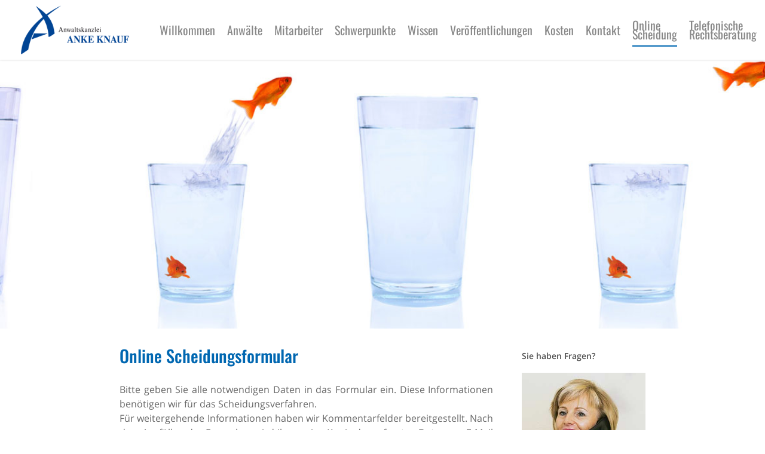

--- FILE ---
content_type: text/html; charset=UTF-8
request_url: https://www.ra-knauf.de/online-scheidung-scheidungsformular/
body_size: 22454
content:
<!doctype html><html lang="de" class="no-js"><head><script data-no-optimize="1">var litespeed_docref=sessionStorage.getItem("litespeed_docref");litespeed_docref&&(Object.defineProperty(document,"referrer",{get:function(){return litespeed_docref}}),sessionStorage.removeItem("litespeed_docref"));</script> <meta charset="UTF-8"><meta name="viewport" content="width=device-width, initial-scale=1, maximum-scale=1, user-scalable=0" /><link rel="shortcut icon" href="https://www.ra-knauf.de/wp-content/uploads/2018/11/favicon.ico" /><meta name='robots' content='index, follow, max-image-preview:large, max-snippet:-1, max-video-preview:-1' /><title>Online Scheidungs Formular | Anke Knauf</title><meta name="description" content="Online Scheidungsformular ► Simpler und verständlicher Aufbau ✓ Hier ausfüllen und einfach absenden!" /><link rel="canonical" href="https://www.ra-knauf.de/online-scheidung-scheidungsformular/" /><meta property="og:locale" content="de_DE" /><meta property="og:type" content="article" /><meta property="og:title" content="Online Scheidungs Formular | Anke Knauf" /><meta property="og:description" content="Online Scheidungsformular ► Simpler und verständlicher Aufbau ✓ Hier ausfüllen und einfach absenden!" /><meta property="og:url" content="https://www.ra-knauf.de/online-scheidung-scheidungsformular/" /><meta property="og:site_name" content="RA Knauf Leipzig" /><meta property="article:modified_time" content="2024-02-19T15:03:52+00:00" /><meta name="twitter:card" content="summary_large_image" /><meta name="twitter:label1" content="Geschätzte Lesezeit" /><meta name="twitter:data1" content="1 Minute" /> <script type="application/ld+json" class="yoast-schema-graph">{"@context":"https://schema.org","@graph":[{"@type":"WebPage","@id":"https://www.ra-knauf.de/online-scheidung-scheidungsformular/","url":"https://www.ra-knauf.de/online-scheidung-scheidungsformular/","name":"Online Scheidungs Formular | Anke Knauf","isPartOf":{"@id":"https://www.ra-knauf.de/#website"},"datePublished":"2018-12-03T16:19:54+00:00","dateModified":"2024-02-19T15:03:52+00:00","description":"Online Scheidungsformular ► Simpler und verständlicher Aufbau ✓ Hier ausfüllen und einfach absenden!","breadcrumb":{"@id":"https://www.ra-knauf.de/online-scheidung-scheidungsformular/#breadcrumb"},"inLanguage":"de","potentialAction":[{"@type":"ReadAction","target":["https://www.ra-knauf.de/online-scheidung-scheidungsformular/"]}]},{"@type":"BreadcrumbList","@id":"https://www.ra-knauf.de/online-scheidung-scheidungsformular/#breadcrumb","itemListElement":[{"@type":"ListItem","position":1,"name":"Startseite","item":"https://www.ra-knauf.de/"},{"@type":"ListItem","position":2,"name":"Scheidungsformular"}]},{"@type":"WebSite","@id":"https://www.ra-knauf.de/#website","url":"https://www.ra-knauf.de/","name":"RA Knauf Leipzig","description":"Rechtsanwalt Leipzig","potentialAction":[{"@type":"SearchAction","target":{"@type":"EntryPoint","urlTemplate":"https://www.ra-knauf.de/?s={search_term_string}"},"query-input":{"@type":"PropertyValueSpecification","valueRequired":true,"valueName":"search_term_string"}}],"inLanguage":"de"}]}</script> <link rel='dns-prefetch' href='//www.ra-knauf.de' /><link rel="alternate" type="application/rss+xml" title="RA Knauf Leipzig &raquo; Feed" href="https://www.ra-knauf.de/feed/" /><link rel="alternate" type="application/rss+xml" title="RA Knauf Leipzig &raquo; Kommentar-Feed" href="https://www.ra-knauf.de/comments/feed/" /><link rel="alternate" title="oEmbed (JSON)" type="application/json+oembed" href="https://www.ra-knauf.de/wp-json/oembed/1.0/embed?url=https%3A%2F%2Fwww.ra-knauf.de%2Fonline-scheidung-scheidungsformular%2F" /><link rel="alternate" title="oEmbed (XML)" type="text/xml+oembed" href="https://www.ra-knauf.de/wp-json/oembed/1.0/embed?url=https%3A%2F%2Fwww.ra-knauf.de%2Fonline-scheidung-scheidungsformular%2F&#038;format=xml" /><style id='wp-img-auto-sizes-contain-inline-css' type='text/css'>img:is([sizes=auto i],[sizes^="auto," i]){contain-intrinsic-size:3000px 1500px}
/*# sourceURL=wp-img-auto-sizes-contain-inline-css */</style><link data-optimized="2" rel="stylesheet" href="https://www.ra-knauf.de/wp-content/litespeed/css/b6fba05ca689593fe37ac2ef372eb262.css?ver=879f4" /><style id='classic-theme-styles-inline-css' type='text/css'>/*! This file is auto-generated */
.wp-block-button__link{color:#fff;background-color:#32373c;border-radius:9999px;box-shadow:none;text-decoration:none;padding:calc(.667em + 2px) calc(1.333em + 2px);font-size:1.125em}.wp-block-file__button{background:#32373c;color:#fff;text-decoration:none}
/*# sourceURL=/wp-includes/css/classic-themes.min.css */</style><style id='contact-form-7-inline-css' type='text/css'>.wpcf7 .wpcf7-recaptcha iframe {margin-bottom: 0;}.wpcf7 .wpcf7-recaptcha[data-align="center"] > div {margin: 0 auto;}.wpcf7 .wpcf7-recaptcha[data-align="right"] > div {margin: 0 0 0 auto;}
/*# sourceURL=contact-form-7-inline-css */</style><style id='main-styles-inline-css' type='text/css'>body.page-template-page-sidebar-php .main-content >.row >.post-area,
		body.page-template-page-sidebar-php .main-content >.row >#sidebar,
		body.page-template-page-left-sidebar-php .main-content >.row >.post-area,
		body.page-template-page-left-sidebar-php .main-content >.row >#sidebar{
		  margin-top:30px
		}
/*# sourceURL=main-styles-inline-css */</style><style id='dynamic-css-inline-css' type='text/css'>@media only screen and (min-width:1000px){body #ajax-content-wrap.no-scroll{min-height:calc(100vh - 100px);height:calc(100vh - 100px)!important;}}@media only screen and (min-width:1000px){#page-header-wrap.fullscreen-header,#page-header-wrap.fullscreen-header #page-header-bg,html:not(.nectar-box-roll-loaded) .nectar-box-roll > #page-header-bg.fullscreen-header,.nectar_fullscreen_zoom_recent_projects,#nectar_fullscreen_rows:not(.afterLoaded) > div{height:calc(100vh - 99px);}.wpb_row.vc_row-o-full-height.top-level,.wpb_row.vc_row-o-full-height.top-level > .col.span_12{min-height:calc(100vh - 99px);}html:not(.nectar-box-roll-loaded) .nectar-box-roll > #page-header-bg.fullscreen-header{top:100px;}.nectar-slider-wrap[data-fullscreen="true"]:not(.loaded),.nectar-slider-wrap[data-fullscreen="true"]:not(.loaded) .swiper-container{height:calc(100vh - 98px)!important;}.admin-bar .nectar-slider-wrap[data-fullscreen="true"]:not(.loaded),.admin-bar .nectar-slider-wrap[data-fullscreen="true"]:not(.loaded) .swiper-container{height:calc(100vh - 98px - 32px)!important;}}.admin-bar[class*="page-template-template-no-header"] .wpb_row.vc_row-o-full-height.top-level,.admin-bar[class*="page-template-template-no-header"] .wpb_row.vc_row-o-full-height.top-level > .col.span_12{min-height:calc(100vh - 32px);}body[class*="page-template-template-no-header"] .wpb_row.vc_row-o-full-height.top-level,body[class*="page-template-template-no-header"] .wpb_row.vc_row-o-full-height.top-level > .col.span_12{min-height:100vh;}@media only screen and (max-width:999px){.using-mobile-browser #nectar_fullscreen_rows:not(.afterLoaded):not([data-mobile-disable="on"]) > div{height:calc(100vh - 190px);}.using-mobile-browser .wpb_row.vc_row-o-full-height.top-level,.using-mobile-browser .wpb_row.vc_row-o-full-height.top-level > .col.span_12,[data-permanent-transparent="1"].using-mobile-browser .wpb_row.vc_row-o-full-height.top-level,[data-permanent-transparent="1"].using-mobile-browser .wpb_row.vc_row-o-full-height.top-level > .col.span_12{min-height:calc(100vh - 190px);}html:not(.nectar-box-roll-loaded) .nectar-box-roll > #page-header-bg.fullscreen-header,.nectar_fullscreen_zoom_recent_projects,.nectar-slider-wrap[data-fullscreen="true"]:not(.loaded),.nectar-slider-wrap[data-fullscreen="true"]:not(.loaded) .swiper-container,#nectar_fullscreen_rows:not(.afterLoaded):not([data-mobile-disable="on"]) > div{height:calc(100vh - 137px);}.wpb_row.vc_row-o-full-height.top-level,.wpb_row.vc_row-o-full-height.top-level > .col.span_12{min-height:calc(100vh - 137px);}body[data-transparent-header="false"] #ajax-content-wrap.no-scroll{min-height:calc(100vh - 137px);height:calc(100vh - 137px);}}#nectar_fullscreen_rows{background-color:transparent;}.screen-reader-text,.nectar-skip-to-content:not(:focus){border:0;clip:rect(1px,1px,1px,1px);clip-path:inset(50%);height:1px;margin:-1px;overflow:hidden;padding:0;position:absolute!important;width:1px;word-wrap:normal!important;}.row .col img:not([srcset]){width:auto;}.row .col img.img-with-animation.nectar-lazy:not([srcset]){width:100%;}
/*# sourceURL=dynamic-css-inline-css */</style> <script type="litespeed/javascript" data-src="https://www.ra-knauf.de/wp-includes/js/jquery/jquery.min.js" id="jquery-core-js"></script> <script data-no-optimize="1" data-no-minify="1" data-cfasync="false" type="text/javascript" src="https://www.ra-knauf.de/wp-content/cache/borlabs-cookie/1/borlabs-cookie-config-de.json.js" id="borlabs-cookie-config-js"></script> <script data-no-optimize="1" data-no-minify="1" data-cfasync="false" type="text/javascript" src="https://www.ra-knauf.de/wp-content/plugins/borlabs-cookie/assets/javascript/borlabs-cookie-prioritize.min.js" id="borlabs-cookie-prioritize-js"></script> <link rel="https://api.w.org/" href="https://www.ra-knauf.de/wp-json/" /><link rel="alternate" title="JSON" type="application/json" href="https://www.ra-knauf.de/wp-json/wp/v2/pages/2307" /><link rel="EditURI" type="application/rsd+xml" title="RSD" href="https://www.ra-knauf.de/xmlrpc.php?rsd" /><meta name="generator" content="WordPress 6.9" /><link rel='shortlink' href='https://www.ra-knauf.de/?p=2307' /><style>#related_posts_thumbnails li {
                border-right: 1px solid #ffffff;
                background-color: #ffffff            }

            #related_posts_thumbnails li:hover {
                background-color: #eeeeee;
            }

            .relpost_content {
                font-size: 12px;
                color: #333333;
            }

            .relpost-block-single {
                background-color: #ffffff;
                border-right: 1px solid #ffffff;
                border-left: 1px solid #ffffff;
                margin-right: -1px;
            }

            .relpost-block-single:hover {
                background-color: #eeeeee;
            }</style> <script type="litespeed/javascript">var root=document.getElementsByTagName("html")[0];root.setAttribute("class","js")</script><script type="litespeed/javascript">document.addEventListener('wpcf7mailsent',function(event){gtag('event','Send',{'event_category':'Kontaktformular','event_label':'Send','value':1,'non_Interaction':!0})},!1)</script> <script type="litespeed/javascript">var gaProperty='UA-XXXX-Y';var disableStr='ga-disable-'+gaProperty;if(document.cookie.indexOf(disableStr+'=true')>-1){window[disableStr]=!0}
function gaOptout(){alert("ok");document.cookie=disableStr+'=true; expires=Thu, 31 Dec 2099 23:59:59 UTC; path=/';window[disableStr]=!0}</script><script data-borlabs-cookie-script-blocker-ignore type="litespeed/javascript">if('0'==='1'&&('0'==='1'||'1'==='1')){window.gtag_enable_tcf_support=!0}
window.dataLayer=window.dataLayer||[];if(typeof gtag!=='function'){function gtag(){dataLayer.push(arguments)}}
gtag('set','developer_id.dYjRjMm',!0);if('0'==='1'||'1'==='1'){if(window.BorlabsCookieGoogleConsentModeDefaultSet!==!0){let getCookieValue=function(name){return document.cookie.match('(^|;)\\s*'+name+'\\s*=\\s*([^;]+)')?.pop()||''};let cookieValue=getCookieValue('borlabs-cookie-gcs');let consentsFromCookie={};if(cookieValue!==''){consentsFromCookie=JSON.parse(decodeURIComponent(cookieValue))}
let defaultValues={'ad_storage':'denied','ad_user_data':'denied','ad_personalization':'denied','analytics_storage':'denied','functionality_storage':'denied','personalization_storage':'denied','security_storage':'denied','wait_for_update':500,};gtag('consent','default',{...defaultValues,...consentsFromCookie})}
window.BorlabsCookieGoogleConsentModeDefaultSet=!0;let borlabsCookieConsentChangeHandler=function(){window.dataLayer=window.dataLayer||[];if(typeof gtag!=='function'){function gtag(){dataLayer.push(arguments)}}
let getCookieValue=function(name){return document.cookie.match('(^|;)\\s*'+name+'\\s*=\\s*([^;]+)')?.pop()||''};let cookieValue=getCookieValue('borlabs-cookie-gcs');let consentsFromCookie={};if(cookieValue!==''){consentsFromCookie=JSON.parse(decodeURIComponent(cookieValue))}
consentsFromCookie.analytics_storage=BorlabsCookie.Consents.hasConsent('google-analytics')?'granted':'denied';BorlabsCookie.CookieLibrary.setCookie('borlabs-cookie-gcs',JSON.stringify(consentsFromCookie),BorlabsCookie.Settings.automaticCookieDomainAndPath.value?'':BorlabsCookie.Settings.cookieDomain.value,BorlabsCookie.Settings.cookiePath.value,BorlabsCookie.Cookie.getPluginCookie().expires,BorlabsCookie.Settings.cookieSecure.value,BorlabsCookie.Settings.cookieSameSite.value)}
document.addEventListener('borlabs-cookie-consent-saved',borlabsCookieConsentChangeHandler);document.addEventListener('borlabs-cookie-handle-unblock',borlabsCookieConsentChangeHandler)}
if('0'==='1'){gtag("js",new Date());gtag("config","UA-22865929-1",{"anonymize_ip":!0});(function(w,d,s,i){var f=d.getElementsByTagName(s)[0],j=d.createElement(s);j.async=!0;j.src="https://www.googletagmanager.com/gtag/js?id="+i;f.parentNode.insertBefore(j,f)})(window,document,"script","UA-22865929-1")}</script><meta name="generator" content="Powered by WPBakery Page Builder - drag and drop page builder for WordPress."/><style type="text/css" id="wp-custom-css">body[data-dropdown-style="minimal"] #header-outer:not([data-format="left-header"]) header#top nav > ul > li:not(.megamenu) ul a:hover {
    background-color: rgba(0, 0, 0, 0) !important;
}

body[data-dropdown-style="minimal"] #header-outer:not([data-format="left-header"]) header#top nav > ul > li:not(.megamenu) ul a:link{
    background-color: rgba(0, 0, 0, 0) !important;
}

header#top nav .sf-menu li.current-menu-item > a {
    color: #ff0000 !important;
		background-color: rgba(0, 0, 0, 0) !important;
}

#header-outer header#top nav > ul > li.current-menu-item ul a{
    background-color: rgba(0, 0, 0, 0) !important;
}

/* aus dem Customizer ehemals - jetzt extern ausgelagert */

/*
Füge deinen eigenen CSS-Code nach diesem Kommentar hinter dem abschließenden Schrägstrich ein. 

Klicke auf das Hilfe-Symbol oben, um mehr zu erfahren.
*/

.ciblue {
	color:#0067b1;
	margin-bottom:30px;
}

h2 {
		margin-bottom:20px;
}

.wissenfeld {
	height:95px;
}

header#top nav .sf-menu li.current-menu-item > a {
    color: #0067b1 !important;
    background-color: rgba(0,0,0,0) !important;
}

/*copyright */
.spivfooter {
text-align: right;

/*background-color: #ff0000;*/
}

/*fliesstext Blocksatz und Trennung */
p {
	text-align: justify;
	-moz-hyphens: auto; 
	-o-hyphens: auto; 
	-webkit-hyphens: auto; 
	-ms-hyphens: auto; 
	hyphens: auto; 
	
	  word-wrap: break-word;
  overflow-wrap: break-word;
}

.orange {
    color: #F7A600;
}

.big {
    font-size: 150%;
}

.bigger {
    font-size: 60px;
	margin-top:10px!important;
}

div[data-style="default"] .toggle h3 a, div[data-style="default"] .toggle h3 {
    font-size: 18px!important;
    line-height: 22px!important;
}


.profilbild {
	    -webkit-filter: grayscale(100%); 
    filter: grayscale(100%);
}
.profilbild:hover {
	    -webkit-filter: grayscale(0%); 
    filter: grayscale(0%);
}

/*blog zeug abschalten */
#single-below-header, #single-meta {
	display:none!important;
}

h1.entry-title {
	/*display:none!important;*/
}

/* wissen startseite */

.wissenfeld .wpb_wrapper P   {
		text-align: center!important;
}

.gfxbutton1:hover {
	  opacity: 0.8;
  filter: alpha(opacity=80); /* For IE8 and earlier */
}

/* fix gegen schwarzuen balken */
#page-header-bg {
	background-color: #ffffff!important;
}

/* fix für smartslidebar headlines */
.sidebarheadline {
	font-family: Oswald;
	font-size:24px;
	color:#ffffff;
	display: block;
	margin-bottom:10px;
}

.sidebarheadline {
	font-family: Oswald;
	font-size:24px;
	color:#ffffff;
	display: block;
	margin-bottom:10px;
}

UL {
    margin-bottom: 0px;
}

H2 {
	margin-top:10px;
}

.zaehler {
	color:#cccccc;
}

.anrufstyle { 
	width:230px!important;
text-align:center;
}

.nodecoration {
	text-align: left!important;
}

.footerlink:hover {
	color:#0067b1!important;
}</style><noscript><style>.wpb_animate_when_almost_visible { opacity: 1; }</style></noscript><style type="text/css">/* Smart Sidebars Slider */

/* Flat Blue */
.std-style-default-flat-blue .std-drawer {background-color: #1778b0;color: #ffffff;border: 0px solid #1778b0;}.std-style-default-flat-blue .std-drawer a {color: #ededed;}.std-style-default-flat-blue .std-tab {background-color: #1778b0;border: 0px solid #1778b0;color: #ffffff;font-family: inherit;font-weight: 700;font-style: normal;font-size: 1.2em;}.std-style-default-flat-blue .nano .nano-pane {background: rgba(255, 255, 255, 0.10);}.std-style-default-flat-blue .nano .nano-slider {background: rgba(255, 255, 255, 0.70);}</style><style id='global-styles-inline-css' type='text/css'>:root{--wp--preset--aspect-ratio--square: 1;--wp--preset--aspect-ratio--4-3: 4/3;--wp--preset--aspect-ratio--3-4: 3/4;--wp--preset--aspect-ratio--3-2: 3/2;--wp--preset--aspect-ratio--2-3: 2/3;--wp--preset--aspect-ratio--16-9: 16/9;--wp--preset--aspect-ratio--9-16: 9/16;--wp--preset--color--black: #000000;--wp--preset--color--cyan-bluish-gray: #abb8c3;--wp--preset--color--white: #ffffff;--wp--preset--color--pale-pink: #f78da7;--wp--preset--color--vivid-red: #cf2e2e;--wp--preset--color--luminous-vivid-orange: #ff6900;--wp--preset--color--luminous-vivid-amber: #fcb900;--wp--preset--color--light-green-cyan: #7bdcb5;--wp--preset--color--vivid-green-cyan: #00d084;--wp--preset--color--pale-cyan-blue: #8ed1fc;--wp--preset--color--vivid-cyan-blue: #0693e3;--wp--preset--color--vivid-purple: #9b51e0;--wp--preset--gradient--vivid-cyan-blue-to-vivid-purple: linear-gradient(135deg,rgb(6,147,227) 0%,rgb(155,81,224) 100%);--wp--preset--gradient--light-green-cyan-to-vivid-green-cyan: linear-gradient(135deg,rgb(122,220,180) 0%,rgb(0,208,130) 100%);--wp--preset--gradient--luminous-vivid-amber-to-luminous-vivid-orange: linear-gradient(135deg,rgb(252,185,0) 0%,rgb(255,105,0) 100%);--wp--preset--gradient--luminous-vivid-orange-to-vivid-red: linear-gradient(135deg,rgb(255,105,0) 0%,rgb(207,46,46) 100%);--wp--preset--gradient--very-light-gray-to-cyan-bluish-gray: linear-gradient(135deg,rgb(238,238,238) 0%,rgb(169,184,195) 100%);--wp--preset--gradient--cool-to-warm-spectrum: linear-gradient(135deg,rgb(74,234,220) 0%,rgb(151,120,209) 20%,rgb(207,42,186) 40%,rgb(238,44,130) 60%,rgb(251,105,98) 80%,rgb(254,248,76) 100%);--wp--preset--gradient--blush-light-purple: linear-gradient(135deg,rgb(255,206,236) 0%,rgb(152,150,240) 100%);--wp--preset--gradient--blush-bordeaux: linear-gradient(135deg,rgb(254,205,165) 0%,rgb(254,45,45) 50%,rgb(107,0,62) 100%);--wp--preset--gradient--luminous-dusk: linear-gradient(135deg,rgb(255,203,112) 0%,rgb(199,81,192) 50%,rgb(65,88,208) 100%);--wp--preset--gradient--pale-ocean: linear-gradient(135deg,rgb(255,245,203) 0%,rgb(182,227,212) 50%,rgb(51,167,181) 100%);--wp--preset--gradient--electric-grass: linear-gradient(135deg,rgb(202,248,128) 0%,rgb(113,206,126) 100%);--wp--preset--gradient--midnight: linear-gradient(135deg,rgb(2,3,129) 0%,rgb(40,116,252) 100%);--wp--preset--font-size--small: 13px;--wp--preset--font-size--medium: 20px;--wp--preset--font-size--large: 36px;--wp--preset--font-size--x-large: 42px;--wp--preset--spacing--20: 0.44rem;--wp--preset--spacing--30: 0.67rem;--wp--preset--spacing--40: 1rem;--wp--preset--spacing--50: 1.5rem;--wp--preset--spacing--60: 2.25rem;--wp--preset--spacing--70: 3.38rem;--wp--preset--spacing--80: 5.06rem;--wp--preset--shadow--natural: 6px 6px 9px rgba(0, 0, 0, 0.2);--wp--preset--shadow--deep: 12px 12px 50px rgba(0, 0, 0, 0.4);--wp--preset--shadow--sharp: 6px 6px 0px rgba(0, 0, 0, 0.2);--wp--preset--shadow--outlined: 6px 6px 0px -3px rgb(255, 255, 255), 6px 6px rgb(0, 0, 0);--wp--preset--shadow--crisp: 6px 6px 0px rgb(0, 0, 0);}:where(.is-layout-flex){gap: 0.5em;}:where(.is-layout-grid){gap: 0.5em;}body .is-layout-flex{display: flex;}.is-layout-flex{flex-wrap: wrap;align-items: center;}.is-layout-flex > :is(*, div){margin: 0;}body .is-layout-grid{display: grid;}.is-layout-grid > :is(*, div){margin: 0;}:where(.wp-block-columns.is-layout-flex){gap: 2em;}:where(.wp-block-columns.is-layout-grid){gap: 2em;}:where(.wp-block-post-template.is-layout-flex){gap: 1.25em;}:where(.wp-block-post-template.is-layout-grid){gap: 1.25em;}.has-black-color{color: var(--wp--preset--color--black) !important;}.has-cyan-bluish-gray-color{color: var(--wp--preset--color--cyan-bluish-gray) !important;}.has-white-color{color: var(--wp--preset--color--white) !important;}.has-pale-pink-color{color: var(--wp--preset--color--pale-pink) !important;}.has-vivid-red-color{color: var(--wp--preset--color--vivid-red) !important;}.has-luminous-vivid-orange-color{color: var(--wp--preset--color--luminous-vivid-orange) !important;}.has-luminous-vivid-amber-color{color: var(--wp--preset--color--luminous-vivid-amber) !important;}.has-light-green-cyan-color{color: var(--wp--preset--color--light-green-cyan) !important;}.has-vivid-green-cyan-color{color: var(--wp--preset--color--vivid-green-cyan) !important;}.has-pale-cyan-blue-color{color: var(--wp--preset--color--pale-cyan-blue) !important;}.has-vivid-cyan-blue-color{color: var(--wp--preset--color--vivid-cyan-blue) !important;}.has-vivid-purple-color{color: var(--wp--preset--color--vivid-purple) !important;}.has-black-background-color{background-color: var(--wp--preset--color--black) !important;}.has-cyan-bluish-gray-background-color{background-color: var(--wp--preset--color--cyan-bluish-gray) !important;}.has-white-background-color{background-color: var(--wp--preset--color--white) !important;}.has-pale-pink-background-color{background-color: var(--wp--preset--color--pale-pink) !important;}.has-vivid-red-background-color{background-color: var(--wp--preset--color--vivid-red) !important;}.has-luminous-vivid-orange-background-color{background-color: var(--wp--preset--color--luminous-vivid-orange) !important;}.has-luminous-vivid-amber-background-color{background-color: var(--wp--preset--color--luminous-vivid-amber) !important;}.has-light-green-cyan-background-color{background-color: var(--wp--preset--color--light-green-cyan) !important;}.has-vivid-green-cyan-background-color{background-color: var(--wp--preset--color--vivid-green-cyan) !important;}.has-pale-cyan-blue-background-color{background-color: var(--wp--preset--color--pale-cyan-blue) !important;}.has-vivid-cyan-blue-background-color{background-color: var(--wp--preset--color--vivid-cyan-blue) !important;}.has-vivid-purple-background-color{background-color: var(--wp--preset--color--vivid-purple) !important;}.has-black-border-color{border-color: var(--wp--preset--color--black) !important;}.has-cyan-bluish-gray-border-color{border-color: var(--wp--preset--color--cyan-bluish-gray) !important;}.has-white-border-color{border-color: var(--wp--preset--color--white) !important;}.has-pale-pink-border-color{border-color: var(--wp--preset--color--pale-pink) !important;}.has-vivid-red-border-color{border-color: var(--wp--preset--color--vivid-red) !important;}.has-luminous-vivid-orange-border-color{border-color: var(--wp--preset--color--luminous-vivid-orange) !important;}.has-luminous-vivid-amber-border-color{border-color: var(--wp--preset--color--luminous-vivid-amber) !important;}.has-light-green-cyan-border-color{border-color: var(--wp--preset--color--light-green-cyan) !important;}.has-vivid-green-cyan-border-color{border-color: var(--wp--preset--color--vivid-green-cyan) !important;}.has-pale-cyan-blue-border-color{border-color: var(--wp--preset--color--pale-cyan-blue) !important;}.has-vivid-cyan-blue-border-color{border-color: var(--wp--preset--color--vivid-cyan-blue) !important;}.has-vivid-purple-border-color{border-color: var(--wp--preset--color--vivid-purple) !important;}.has-vivid-cyan-blue-to-vivid-purple-gradient-background{background: var(--wp--preset--gradient--vivid-cyan-blue-to-vivid-purple) !important;}.has-light-green-cyan-to-vivid-green-cyan-gradient-background{background: var(--wp--preset--gradient--light-green-cyan-to-vivid-green-cyan) !important;}.has-luminous-vivid-amber-to-luminous-vivid-orange-gradient-background{background: var(--wp--preset--gradient--luminous-vivid-amber-to-luminous-vivid-orange) !important;}.has-luminous-vivid-orange-to-vivid-red-gradient-background{background: var(--wp--preset--gradient--luminous-vivid-orange-to-vivid-red) !important;}.has-very-light-gray-to-cyan-bluish-gray-gradient-background{background: var(--wp--preset--gradient--very-light-gray-to-cyan-bluish-gray) !important;}.has-cool-to-warm-spectrum-gradient-background{background: var(--wp--preset--gradient--cool-to-warm-spectrum) !important;}.has-blush-light-purple-gradient-background{background: var(--wp--preset--gradient--blush-light-purple) !important;}.has-blush-bordeaux-gradient-background{background: var(--wp--preset--gradient--blush-bordeaux) !important;}.has-luminous-dusk-gradient-background{background: var(--wp--preset--gradient--luminous-dusk) !important;}.has-pale-ocean-gradient-background{background: var(--wp--preset--gradient--pale-ocean) !important;}.has-electric-grass-gradient-background{background: var(--wp--preset--gradient--electric-grass) !important;}.has-midnight-gradient-background{background: var(--wp--preset--gradient--midnight) !important;}.has-small-font-size{font-size: var(--wp--preset--font-size--small) !important;}.has-medium-font-size{font-size: var(--wp--preset--font-size--medium) !important;}.has-large-font-size{font-size: var(--wp--preset--font-size--large) !important;}.has-x-large-font-size{font-size: var(--wp--preset--font-size--x-large) !important;}
/*# sourceURL=global-styles-inline-css */</style></head><body class="wp-singular page-template page-template-page-sidebar page-template-page-sidebar-php page page-id-2307 wp-theme-salient wp-child-theme-salient-child ascend wpb-js-composer js-comp-ver-6.9.1 vc_responsive" data-footer-reveal="false" data-footer-reveal-shadow="none" data-header-format="default" data-body-border="off" data-boxed-style="" data-header-breakpoint="1000" data-dropdown-style="minimal" data-cae="easeOutCubic" data-cad="750" data-megamenu-width="contained" data-aie="none" data-ls="magnific" data-apte="standard" data-hhun="0" data-fancy-form-rcs="default" data-form-style="default" data-form-submit="regular" data-is="minimal" data-button-style="default" data-user-account-button="false" data-flex-cols="true" data-col-gap="default" data-header-inherit-rc="false" data-header-search="false" data-animated-anchors="false" data-ajax-transitions="false" data-full-width-header="true" data-slide-out-widget-area="true" data-slide-out-widget-area-style="slide-out-from-right" data-user-set-ocm="off" data-loading-animation="none" data-bg-header="true" data-responsive="1" data-ext-responsive="false" data-ext-padding="90" data-header-resize="0" data-header-color="custom" data-transparent-header="false" data-cart="false" data-remove-m-parallax="" data-remove-m-video-bgs="" data-m-animate="0" data-force-header-trans-color="light" data-smooth-scrolling="0" data-permanent-transparent="false" > <script type="litespeed/javascript">(function(window,document){if(navigator.userAgent.match(/(Android|iPod|iPhone|iPad|BlackBerry|IEMobile|Opera Mini)/)){document.body.className+=" using-mobile-browser mobile "}
if(!("ontouchstart" in window)){var body=document.querySelector("body");var winW=window.innerWidth;var bodyW=body.clientWidth;if(winW>bodyW+4){body.setAttribute("style","--scroll-bar-w: "+(winW-bodyW-4)+"px")}else{body.setAttribute("style","--scroll-bar-w: 0px")}}})(window,document)</script><a href="#ajax-content-wrap" class="nectar-skip-to-content">Skip to main content</a><div id="header-space"  data-header-mobile-fixed='false'></div><div id="header-outer" data-has-menu="true" data-has-buttons="no" data-header-button_style="default" data-using-pr-menu="false" data-mobile-fixed="false" data-ptnm="false" data-lhe="animated_underline" data-user-set-bg="#ffffff" data-format="default" data-permanent-transparent="false" data-megamenu-rt="0" data-remove-fixed="0" data-header-resize="0" data-cart="false" data-transparency-option="0" data-box-shadow="small" data-shrink-num="6" data-using-secondary="0" data-using-logo="1" data-logo-height="90" data-m-logo-height="114" data-padding="5" data-full-width="true" data-condense="false" ><header id="top"><div class="container"><div class="row"><div class="col span_3">
<a id="logo" href="https://www.ra-knauf.de" data-supplied-ml-starting-dark="false" data-supplied-ml-starting="false" data-supplied-ml="false" >
<img class="stnd skip-lazy default-logo" width="259" height="114" alt="RA Knauf Leipzig" src="https://www.ra-knauf.de/wp-content/uploads/2018/11/rechtsanwaltskanzlei-anke-knauf-logo.png" srcset="https://www.ra-knauf.de/wp-content/uploads/2018/11/rechtsanwaltskanzlei-anke-knauf-logo.png 1x, https://www.ra-knauf.de/wp-content/uploads/2018/11/rechtsanwaltskanzlei-anke-knauf-logo.png 2x" />				</a></div><div class="col span_9 col_last"><div class="nectar-mobile-only mobile-header"><div class="inner"></div></div><div class="slide-out-widget-area-toggle mobile-icon slide-out-from-right" data-custom-color="false" data-icon-animation="simple-transform"><div> <a href="#sidewidgetarea" aria-label="Navigation Menu" aria-expanded="false" class="closed">
<span class="screen-reader-text">Menu</span><span aria-hidden="true"> <i class="lines-button x2"> <i class="lines"></i> </i> </span>
</a></div></div><nav><ul class="sf-menu"><li id="menu-item-2086" class="menu-item menu-item-type-post_type menu-item-object-page menu-item-home nectar-regular-menu-item menu-item-2086"><a href="https://www.ra-knauf.de/"><span class="menu-title-text">Willkommen</span></a></li><li id="menu-item-2145" class="menu-item menu-item-type-post_type menu-item-object-page nectar-regular-menu-item menu-item-2145"><a href="https://www.ra-knauf.de/anwaelte/"><span class="menu-title-text">Anwälte</span></a></li><li id="menu-item-2144" class="menu-item menu-item-type-post_type menu-item-object-page nectar-regular-menu-item menu-item-2144"><a href="https://www.ra-knauf.de/mitarbeiter/"><span class="menu-title-text">Mitarbeiter</span></a></li><li id="menu-item-2136" class="menu-item menu-item-type-post_type menu-item-object-page menu-item-has-children nectar-regular-menu-item menu-item-2136"><a href="https://www.ra-knauf.de/schwerpunkte/"><span class="menu-title-text">Schwerpunkte</span></a><ul class="sub-menu"><li id="menu-item-2837" class="menu-item menu-item-type-post_type menu-item-object-page nectar-regular-menu-item menu-item-2837"><a href="https://www.ra-knauf.de/arbeitsrecht-leipzig/"><span class="menu-title-text">Arbeitsrecht</span></a></li><li id="menu-item-2795" class="menu-item menu-item-type-post_type menu-item-object-page nectar-regular-menu-item menu-item-2795"><a href="https://www.ra-knauf.de/erbrecht-leipzig/"><span class="menu-title-text">Erbrecht</span></a></li><li id="menu-item-2809" class="menu-item menu-item-type-post_type menu-item-object-page nectar-regular-menu-item menu-item-2809"><a href="https://www.ra-knauf.de/familienrecht-leipzig/"><span class="menu-title-text">Familienrecht</span></a></li><li id="menu-item-2981" class="menu-item menu-item-type-post_type menu-item-object-page nectar-regular-menu-item menu-item-2981"><a href="https://www.ra-knauf.de/mietrecht-leipzig/"><span class="menu-title-text">Mietrecht</span></a></li><li id="menu-item-3039" class="menu-item menu-item-type-post_type menu-item-object-page nectar-regular-menu-item menu-item-3039"><a href="https://www.ra-knauf.de/verkehrsrecht-leipzig/"><span class="menu-title-text">Verkehrsrecht</span></a></li><li id="menu-item-2142" class="menu-item menu-item-type-post_type menu-item-object-page nectar-regular-menu-item menu-item-2142"><a href="https://www.ra-knauf.de/grundstuecks-immobilienrecht/"><span class="menu-title-text">Grundstücks- und Immobilienrecht</span></a></li><li id="menu-item-2464" class="menu-item menu-item-type-post_type menu-item-object-page nectar-regular-menu-item menu-item-2464"><a href="https://www.ra-knauf.de/mediation/"><span class="menu-title-text">Mediation</span></a></li><li id="menu-item-2143" class="menu-item menu-item-type-post_type menu-item-object-page nectar-regular-menu-item menu-item-2143"><a href="https://www.ra-knauf.de/strafrecht/"><span class="menu-title-text">Strafrecht</span></a></li></ul></li><li id="menu-item-2085" class="menu-item menu-item-type-post_type menu-item-object-page nectar-regular-menu-item menu-item-2085"><a href="https://www.ra-knauf.de/wissen/"><span class="menu-title-text">Wissen</span></a></li><li id="menu-item-2146" class="menu-item menu-item-type-post_type menu-item-object-page nectar-regular-menu-item menu-item-2146"><a href="https://www.ra-knauf.de/veroeffentlichungen/"><span class="menu-title-text">Veröffentlichungen</span></a></li><li id="menu-item-2147" class="menu-item menu-item-type-post_type menu-item-object-page nectar-regular-menu-item menu-item-2147"><a href="https://www.ra-knauf.de/kosten/"><span class="menu-title-text">Kosten</span></a></li><li id="menu-item-2148" class="menu-item menu-item-type-post_type menu-item-object-page nectar-regular-menu-item menu-item-2148"><a href="https://www.ra-knauf.de/kontakt/"><span class="menu-title-text">Kontakt</span></a></li><li id="menu-item-2315" class="menu-item menu-item-type-post_type menu-item-object-page current-menu-ancestor current-menu-parent current_page_parent current_page_ancestor menu-item-has-children nectar-regular-menu-item menu-item-2315"><a href="https://www.ra-knauf.de/online-scheidung/"><span class="menu-title-text">Online Scheidung</span></a><ul class="sub-menu"><li id="menu-item-3131" class="menu-item menu-item-type-post_type menu-item-object-page nectar-regular-menu-item menu-item-3131"><a href="https://www.ra-knauf.de/scheidungsanwalt-leipzig/"><span class="menu-title-text">Scheidungsanwalt</span></a></li><li id="menu-item-2322" class="menu-item menu-item-type-post_type menu-item-object-page nectar-regular-menu-item menu-item-2322"><a href="https://www.ra-knauf.de/onlinescheidung-ablauf/"><span class="menu-title-text">Ablauf</span></a></li><li id="menu-item-2321" class="menu-item menu-item-type-post_type menu-item-object-page nectar-regular-menu-item menu-item-2321"><a href="https://www.ra-knauf.de/online-scheidung-kostenrechner/"><span class="menu-title-text">Kostenrechner</span></a></li><li id="menu-item-2320" class="menu-item menu-item-type-post_type menu-item-object-page nectar-regular-menu-item menu-item-2320"><a href="https://www.ra-knauf.de/online-scheidung-streitwert/"><span class="menu-title-text">Streitwert</span></a></li><li id="menu-item-2319" class="menu-item menu-item-type-post_type menu-item-object-page current-menu-item page_item page-item-2307 current_page_item nectar-regular-menu-item menu-item-2319"><a href="https://www.ra-knauf.de/online-scheidung-scheidungsformular/" aria-current="page"><span class="menu-title-text">Scheidungsformular</span></a></li><li id="menu-item-2318" class="menu-item menu-item-type-post_type menu-item-object-page nectar-regular-menu-item menu-item-2318"><a href="https://www.ra-knauf.de/einvernehmliche-scheidung/"><span class="menu-title-text">Spezialfall – einvernehmliche Scheidung</span></a></li><li id="menu-item-2317" class="menu-item menu-item-type-post_type menu-item-object-page nectar-regular-menu-item menu-item-2317"><a href="https://www.ra-knauf.de/trennung/"><span class="menu-title-text">Voraussetzung – Trennung</span></a></li><li id="menu-item-2316" class="menu-item menu-item-type-post_type menu-item-object-page nectar-regular-menu-item menu-item-2316"><a href="https://www.ra-knauf.de/online-scheidung-fragen/"><span class="menu-title-text">Fragen und Antworten</span></a></li><li id="menu-item-3706" class="menu-item menu-item-type-post_type menu-item-object-page nectar-regular-menu-item menu-item-3706"><a href="https://www.ra-knauf.de/online-scheidung-vollmacht/"><span class="menu-title-text">Vollmacht</span></a></li></ul></li><li id="menu-item-2947" class="menu-item menu-item-type-post_type menu-item-object-page nectar-regular-menu-item menu-item-2947"><a href="https://www.ra-knauf.de/telefonische-rechtsberatung/"><span class="menu-title-text">Telefonische Rechtsberatung</span></a></li></ul><ul class="buttons sf-menu" data-user-set-ocm="off"></ul></nav></div></div></div></header></div><div id="search-outer" class="nectar"><div id="search"><div class="container"><div id="search-box"><div class="inner-wrap"><div class="col span_12"><form role="search" action="https://www.ra-knauf.de/" method="GET">
<input type="text" name="s"  value="Start Typing..." aria-label="Search" data-placeholder="Start Typing..." />
<span><i>Press enter to begin your search</i></span></form></div></div></div><div id="close"><a href="#"><span class="screen-reader-text">Close Search</span>
<span class="icon-salient-x" aria-hidden="true"></span>				 </a></div></div></div></div><div id="ajax-content-wrap"><div id="page-header-wrap" data-animate-in-effect="none" data-midnight="light" class="" style="height: 450px;"><div id="page-header-bg" class="" data-padding-amt="normal" data-animate-in-effect="none" data-midnight="light" data-text-effect="none" data-bg-pos="center" data-alignment="left" data-alignment-v="middle" data-parallax="1" data-height="450"  style="background-color: #000; height:450px;"><div class="page-header-bg-image-wrap" id="nectar-page-header-p-wrap" data-parallax-speed="fast"><div class="page-header-bg-image" style="background-image: url(https://www.ra-knauf.de/wp-content/uploads/2019/01/background_scheidung2_1920x450.jpg);"></div></div><div class="container"><div class="row"><div class="col span_6 empty-title"><div class="inner-wrap">
<span class="subheader"></span></div></div></div></div></div></div><div class="container-wrap"><div class="container main-content"><div class="row"><div class="post-area col span_9"><div id="fws_6970361768cb8"  data-column-margin="default" data-midnight="dark"  class="wpb_row vc_row-fluid vc_row top-level"  style="padding-top: 0px; padding-bottom: 0px; "><div class="row-bg-wrap" data-bg-animation="none" data-bg-animation-delay="" data-bg-overlay="false"><div class="inner-wrap row-bg-layer" ><div class="row-bg viewport-desktop"  style=""></div></div></div><div class="row_col_wrap_12 col span_12 dark left"><div  class="vc_col-sm-12 wpb_column column_container vc_column_container col no-extra-padding"  data-padding-pos="all" data-has-bg-color="false" data-bg-color="" data-bg-opacity="1" data-animation="" data-delay="0" ><div class="vc_column-inner" ><div class="wpb_wrapper"><div class="wpb_text_column wpb_content_element " ><div class="wpb_wrapper"><h1 class="ciblue">Online Scheidungsformular</h1><p>Bitte geben Sie alle notwendigen Daten in das Formular ein. Diese Informationen benötigen wir für das Scheidungsverfahren.<br />
Für weitergehende Informationen haben wir Kommentarfelder bereitgestellt. Nach dem Ausfüllen des Formulars wird Ihnen eine Kopie der erfassten Daten per E-Mail gesendet.</p></div></div></div></div></div></div></div><div id="fws_697036176957c"  data-column-margin="default" data-midnight="dark"  class="wpb_row vc_row-fluid vc_row"  style="padding-top: 0px; padding-bottom: 0px; "><div class="row-bg-wrap" data-bg-animation="none" data-bg-animation-delay="" data-bg-overlay="false"><div class="inner-wrap row-bg-layer" ><div class="row-bg viewport-desktop"  style=""></div></div></div><div class="row_col_wrap_12 col span_12 dark left"><div  class="vc_col-sm-12 wpb_column column_container vc_column_container col no-extra-padding"  data-padding-pos="all" data-has-bg-color="false" data-bg-color="" data-bg-opacity="1" data-animation="" data-delay="0" ><div class="vc_column-inner" ><div class="wpb_wrapper"><div class="wpb_text_column wpb_content_element " ><div class="wpb_wrapper"><p><iframe data-lazyloaded="1" src="about:blank" data-litespeed-src="https://www.ra-knauf.de/include/online-scheidung-scheidungsformular.php" width="100%" height="2580"></iframe></p></div></div></div></div></div></div></div><div id="fws_697036176992e"  data-column-margin="default" data-midnight="dark"  class="wpb_row vc_row-fluid vc_row"  style="padding-top: 0px; padding-bottom: 0px; "><div class="row-bg-wrap" data-bg-animation="none" data-bg-animation-delay="" data-bg-overlay="false"><div class="inner-wrap row-bg-layer" ><div class="row-bg viewport-desktop"  style=""></div></div></div><div class="row_col_wrap_12 col span_12 dark left"><div  class="vc_col-sm-12 wpb_column column_container vc_column_container col no-extra-padding"  data-padding-pos="all" data-has-bg-color="false" data-bg-color="" data-bg-opacity="1" data-animation="" data-delay="0" ><div class="vc_column-inner" ><div class="wpb_wrapper"><div class="divider-wrap" data-alignment="default"><div style="height: 20px;" class="divider"></div></div></div></div></div></div></div></div><div id="sidebar" class="col span_3 col_last"><div id="text-15" class="widget widget_text"><h4>Sie haben Fragen?</h4><div class="textwidget"><div style="width: 100%; float: left;"><img data-lazyloaded="1" src="[data-uri]" decoding="async" class="alignnone" title="Anwaltskanzlei Anke Knauf in Leipzig" data-src="https://www.ra-knauf.de/wp-content/uploads/2019/02/telefon2_compressed.jpg" alt="Anke Knauf" width="286" height="303" /></div><div style="clear: both;"></div><div style="width: 30px; height: 20px; float: left;"><img data-lazyloaded="1" src="[data-uri]" decoding="async" data-src="https://www.ra-knauf.de/wp-content/uploads/2019/01/icon_tel.png" width="20" height="20" alt="Telefon"/></div><div style="width: 200px; float: left;"><a title="Anwalt anrufen" href="tel:00493416818770">+ 49 (0)341 &#8211; 6818770</a></div><div style="clear: both;"></div><div style="width: 30px; height: 20px; float: left;"><img data-lazyloaded="1" src="[data-uri]" decoding="async" data-src="https://www.ra-knauf.de/wp-content/uploads/2019/01/icon_mail.png" width="20" height="20" alt="Email"/></div><div style="width: 200px; float: left;"><a title="Email schreiben " href="mailto:info@ra-knauf.de">info@ra-knauf.de</a></div></div></div><div id="text-11" class="widget widget_text"><h4>Kontakt</h4><div class="textwidget"><div class="marginalheadline"><strong>Anwaltskanzlei Anke Knauf</strong></div><div class="marginaltextbox"><div>Scherlstraße 2<br />
04103 Leipzig, Sachsen</div><p>Telefon: 0341-6818770<br />
Sie finden uns direkt neben der<br />
Handwerkskammer Leipzig.</p><p>Unsere Bürozeiten:<br />
Mo. &#8211; Do.: 8:00 &#8211; 18:00 Uhr<br />
Fr.            : 8:00 &#8211; 16:00 Uhr<br />
sowie nach Vereinbarung</p></div></div></div><div id="text-12" class="widget widget_text"><h4>Rechtsanwälte</h4><div class="textwidget"><p><a class="nodecoration" title="Anke Knauf" href="/anwaelte/#anke-knauf">Rechtsanwältin Anke Knauf</a><br />
<a class="nodecoration" title="Michael Thoß" href="/anwaelte/#michael-thoss">Rechtsanwalt Michael Thoß</a><br />
<a class="nodecoration" title="Ann-Kathrin Kirchmer" href="/anwaelte/#Ann-Kathrin-kirchmer">Rechtsanwältin Ann-Kathrin Kirchmer</a></p></div></div><div id="text-13" class="widget widget_text"><h4>Die Kanzlei im Video</h4><div class="textwidget"><p><a href="https://www.youtube.com/watch?v=UsFP928MKsQ" target="_blank" rel="noopener"><img data-lazyloaded="1" src="[data-uri]" decoding="async" data-src="https://www.ra-knauf.de/wp-content/uploads/2019/02/videothumb.jpg" width="259" height="146" border="0" alt="Kanzlei Video"/></a></p><p><a href="https://www.youtube.com/watch?v=UsFP928MKsQ" target="_blank" rel="noopener">Video im Vollbild abspielen</a></p></div></div></div></div></div></div><div id="footer-outer" data-midnight="light" data-cols="4" data-custom-color="true" data-disable-copyright="false" data-matching-section-color="false" data-copyright-line="false" data-using-bg-img="false" data-bg-img-overlay="0.8" data-full-width="false" data-using-widget-area="true" data-link-hover="default"><div id="footer-widgets" data-has-widgets="true" data-cols="4"><div class="container"><div class="row"><div class="col span_3"><div id="text-6" class="widget widget_text"><h4>Kontakt</h4><div class="textwidget"><p>Anwaltskanzlei Anke Knauf<br />
Scherlstraße 2<br />
04103 Leipzig</p><p>Tel.: 0341 &#8211; 6 81 87 70<br />
Fax: 0341 &#8211; 6 81 87 71</p><p><a href="mailto:info@ra-knauf.de">E-Mail: info@ra-knauf.de</a></p></div></div></div><div class="col span_3"><div id="text-7" class="widget widget_text"><h4>Hauptmenu</h4><div class="textwidget"><p><a href="./">Willkommen</a><br />
<a href="/anwaelte/">Anwälte</a><br />
<a href="/mitarbeiter/">Mitarbeiter</a><br />
<a href="/schwerpunkte/">Schwerpunkte</a><br />
<a href="/kosten/">Kosten</a><br />
<a href="/veroeffentlichungen/">Veröffentlichungen</a><br />
<a href="/wissen/">Wissen</a><br />
<a href="/kontakt/">Kontakt</a><br />
<a href="/online-scheidung/">Online Scheidung</a></p></div></div></div><div class="col span_3"><div id="text-8" class="widget widget_text"><h4>Schwerpunkte</h4><div class="textwidget"><p><a href="/arbeitsrecht-leipzig/">Arbeitsrecht</a><br />
<a href="https://www.ra-knauf.de/erbrecht-leipzig/">Erbrecht</a><br />
<a href="/familienrecht-leipzig/">Familienrecht</a><br />
<a href="https://www.ra-knauf.de/mietrecht-leipzig/">Mietrecht</a><br />
<a href="https://www.ra-knauf.de/verkehrsrecht-leipzig/">Verkehrsrecht</a><br />
<a href="/grundstuecks-immobilienrecht/">Grundstücks-Immobilienrecht</a><br />
<a href="/strafrecht/">Strafrecht</a></p></div></div></div><div class="col span_3"><div id="text-14" class="widget widget_text"><h4>Online Scheidung</h4><div class="textwidget"><p><a href="/onlinescheidung-ablauf/">Ablauf</a><br />
<a href="/online-scheidung-kostenrechner/">Kostenrechner</a><br />
<a href="/online-scheidung-streitwert/">Streitwert</a><br />
<a href="/online-scheidung-scheidungsformular/">Scheidungsformular</a><br />
<a href="/einvernehmliche-scheidung/">einvernehmliche Scheidung</a><br />
<a href="/trennung/">Voraussetzung &#8211; Trennung</a><br />
<a href="/online-scheidung-fragen/">Fragen und Antworten</a></p></div></div></div></div></div></div><div class="row" id="copyright" data-layout="default"><div class="container"><div class="col span_5"><p>© 2022 - Anwaltskanzlei Anke Knauf | <a class="footerlink" href="/impressum/">Impressum</a> <a class="footerlink" href="/sitemap/">  | Sitemap</a></p></div><div class="col span_7 col_last"><ul class="social"></ul></div></div></div></div><div id="slide-out-widget-area-bg" class="slide-out-from-right dark"></div><div id="slide-out-widget-area" class="slide-out-from-right" data-dropdown-func="default" data-back-txt="Back"><div class="inner" data-prepend-menu-mobile="false"><a class="slide_out_area_close" href="#"><span class="screen-reader-text">Close Menu</span>
<span class="icon-salient-x icon-default-style"></span>				</a><div class="off-canvas-menu-container mobile-only" role="navigation"><ul class="menu"><li class="menu-item menu-item-type-post_type menu-item-object-page menu-item-home menu-item-2086"><a href="https://www.ra-knauf.de/">Willkommen</a></li><li class="menu-item menu-item-type-post_type menu-item-object-page menu-item-2145"><a href="https://www.ra-knauf.de/anwaelte/">Anwälte</a></li><li class="menu-item menu-item-type-post_type menu-item-object-page menu-item-2144"><a href="https://www.ra-knauf.de/mitarbeiter/">Mitarbeiter</a></li><li class="menu-item menu-item-type-post_type menu-item-object-page menu-item-has-children menu-item-2136"><a href="https://www.ra-knauf.de/schwerpunkte/">Schwerpunkte</a><ul class="sub-menu"><li class="menu-item menu-item-type-post_type menu-item-object-page menu-item-2837"><a href="https://www.ra-knauf.de/arbeitsrecht-leipzig/">Arbeitsrecht</a></li><li class="menu-item menu-item-type-post_type menu-item-object-page menu-item-2795"><a href="https://www.ra-knauf.de/erbrecht-leipzig/">Erbrecht</a></li><li class="menu-item menu-item-type-post_type menu-item-object-page menu-item-2809"><a href="https://www.ra-knauf.de/familienrecht-leipzig/">Familienrecht</a></li><li class="menu-item menu-item-type-post_type menu-item-object-page menu-item-2981"><a href="https://www.ra-knauf.de/mietrecht-leipzig/">Mietrecht</a></li><li class="menu-item menu-item-type-post_type menu-item-object-page menu-item-3039"><a href="https://www.ra-knauf.de/verkehrsrecht-leipzig/">Verkehrsrecht</a></li><li class="menu-item menu-item-type-post_type menu-item-object-page menu-item-2142"><a href="https://www.ra-knauf.de/grundstuecks-immobilienrecht/">Grundstücks- und Immobilienrecht</a></li><li class="menu-item menu-item-type-post_type menu-item-object-page menu-item-2464"><a href="https://www.ra-knauf.de/mediation/">Mediation</a></li><li class="menu-item menu-item-type-post_type menu-item-object-page menu-item-2143"><a href="https://www.ra-knauf.de/strafrecht/">Strafrecht</a></li></ul></li><li class="menu-item menu-item-type-post_type menu-item-object-page menu-item-2085"><a href="https://www.ra-knauf.de/wissen/">Wissen</a></li><li class="menu-item menu-item-type-post_type menu-item-object-page menu-item-2146"><a href="https://www.ra-knauf.de/veroeffentlichungen/">Veröffentlichungen</a></li><li class="menu-item menu-item-type-post_type menu-item-object-page menu-item-2147"><a href="https://www.ra-knauf.de/kosten/">Kosten</a></li><li class="menu-item menu-item-type-post_type menu-item-object-page menu-item-2148"><a href="https://www.ra-knauf.de/kontakt/">Kontakt</a></li><li class="menu-item menu-item-type-post_type menu-item-object-page current-menu-ancestor current-menu-parent current_page_parent current_page_ancestor menu-item-has-children menu-item-2315"><a href="https://www.ra-knauf.de/online-scheidung/">Online Scheidung</a><ul class="sub-menu"><li class="menu-item menu-item-type-post_type menu-item-object-page menu-item-3131"><a href="https://www.ra-knauf.de/scheidungsanwalt-leipzig/">Scheidungsanwalt</a></li><li class="menu-item menu-item-type-post_type menu-item-object-page menu-item-2322"><a href="https://www.ra-knauf.de/onlinescheidung-ablauf/">Ablauf</a></li><li class="menu-item menu-item-type-post_type menu-item-object-page menu-item-2321"><a href="https://www.ra-knauf.de/online-scheidung-kostenrechner/">Kostenrechner</a></li><li class="menu-item menu-item-type-post_type menu-item-object-page menu-item-2320"><a href="https://www.ra-knauf.de/online-scheidung-streitwert/">Streitwert</a></li><li class="menu-item menu-item-type-post_type menu-item-object-page current-menu-item page_item page-item-2307 current_page_item menu-item-2319"><a href="https://www.ra-knauf.de/online-scheidung-scheidungsformular/" aria-current="page">Scheidungsformular</a></li><li class="menu-item menu-item-type-post_type menu-item-object-page menu-item-2318"><a href="https://www.ra-knauf.de/einvernehmliche-scheidung/">Spezialfall – einvernehmliche Scheidung</a></li><li class="menu-item menu-item-type-post_type menu-item-object-page menu-item-2317"><a href="https://www.ra-knauf.de/trennung/">Voraussetzung – Trennung</a></li><li class="menu-item menu-item-type-post_type menu-item-object-page menu-item-2316"><a href="https://www.ra-knauf.de/online-scheidung-fragen/">Fragen und Antworten</a></li><li class="menu-item menu-item-type-post_type menu-item-object-page menu-item-3706"><a href="https://www.ra-knauf.de/online-scheidung-vollmacht/">Vollmacht</a></li></ul></li><li class="menu-item menu-item-type-post_type menu-item-object-page menu-item-2947"><a href="https://www.ra-knauf.de/telefonische-rechtsberatung/">Telefonische Rechtsberatung</a></li></ul><ul class="menu secondary-header-items"></ul></div></div><div class="bottom-meta-wrap"></div></div></div><a id="to-top" href="#" class="
"><i class="fa fa-angle-up"></i></a><div class="sss-sidebar-wrapper" style="width: 100%; max-width: 350px; display: none" id="sss-sidebar-source-div-2">
<span class="sidebarheadline">Rufen Sie uns an.</span><img data-lazyloaded="1" src="[data-uri]" data-src="/wp-content/uploads/2018/11/anke_knauf_klein.jpg" align="right" width="80" height="105"><strong>Wir beraten Sie gern.</strong><br><br>Tel. <a title="Jetzt Anrufen!" href="tel:+493416818770" onClick="gtag('event', 'Telefon', {'event_category': 'Slider', 'event_label': 'Telefon', 'value': 1, 'non_Interaction': true});">(+49) 0341 - 6 81 87 70</a><br>
Fax. (+49) 0341 - 6 81 87 71<br></div><div class="sss-sidebar-wrapper" style="width: 100%; max-width: 300px; display: none" id="sss-sidebar-source-div-3">
<span class="sidebarheadline">Schreiben Sie uns.</span><img data-lazyloaded="1" src="[data-uri]" data-src="/wp-content/uploads/2018/11/anke_knauf_klein.jpg" align="right" width="80" height="105"><strong>Wir beraten Sie gerne.</strong><br><br>Anwaltskanzlei Anke Knauf<br>
Scherlstraße 2<br>
04103 Leipzig<br>
E-Mail: <a href="mailto:info@ra-knauf.de" target="_blank" onClick="gtag('event', 'Mail', {'event_category': 'Slider', 'event_label': 'Mail', 'value': 1, 'non_Interaction': true});">info@ra-knauf.de</a><br><br></div> <script type="speculationrules">{"prefetch":[{"source":"document","where":{"and":[{"href_matches":"/*"},{"not":{"href_matches":["/wp-*.php","/wp-admin/*","/wp-content/uploads/*","/wp-content/*","/wp-content/plugins/*","/wp-content/themes/salient-child/*","/wp-content/themes/salient/*","/*\\?(.+)"]}},{"not":{"selector_matches":"a[rel~=\"nofollow\"]"}},{"not":{"selector_matches":".no-prefetch, .no-prefetch a"}}]},"eagerness":"conservative"}]}</script> <script type="importmap" id="wp-importmap">{"imports":{"borlabs-cookie-core":"https://www.ra-knauf.de/wp-content/plugins/borlabs-cookie/assets/javascript/borlabs-cookie.min.js?ver=3.3.23"}}</script> <script type="module" src="https://www.ra-knauf.de/wp-content/plugins/borlabs-cookie/assets/javascript/borlabs-cookie.min.js?ver=3.3.23" id="borlabs-cookie-core-js-module" data-cfasync="false" data-no-minify="1" data-no-optimize="1"></script> <script type="module" src="https://www.ra-knauf.de/wp-content/plugins/borlabs-cookie/assets/javascript/borlabs-cookie-legacy-backward-compatibility.min.js?ver=3.3.23" id="borlabs-cookie-legacy-backward-compatibility-js-module"></script> <div data-nosnippet data-borlabs-cookie-consent-required='true' id='BorlabsCookieBox'></div><div id='BorlabsCookieWidget' class='brlbs-cmpnt-container'></div><script type="text/html" id="wpb-modifications"></script> <script id="wp-i18n-js-after" type="litespeed/javascript">wp.i18n.setLocaleData({'text direction\u0004ltr':['ltr']})</script> <script id="contact-form-7-js-translations" type="litespeed/javascript">(function(domain,translations){var localeData=translations.locale_data[domain]||translations.locale_data.messages;localeData[""].domain=domain;wp.i18n.setLocaleData(localeData,domain)})("contact-form-7",{"translation-revision-date":"2025-10-26 03:28:49+0000","generator":"GlotPress\/4.0.3","domain":"messages","locale_data":{"messages":{"":{"domain":"messages","plural-forms":"nplurals=2; plural=n != 1;","lang":"de"},"This contact form is placed in the wrong place.":["Dieses Kontaktformular wurde an der falschen Stelle platziert."],"Error:":["Fehler:"]}},"comment":{"reference":"includes\/js\/index.js"}})</script> <script id="contact-form-7-js-before" type="litespeed/javascript">var wpcf7={"api":{"root":"https:\/\/www.ra-knauf.de\/wp-json\/","namespace":"contact-form-7\/v1"},"cached":1}</script> <script id="nectar-frontend-js-extra" type="litespeed/javascript">var nectarLove={"ajaxurl":"https://www.ra-knauf.de/wp-admin/admin-ajax.php","postID":"2307","rooturl":"https://www.ra-knauf.de","disqusComments":"false","loveNonce":"90fc9e8627","mapApiKey":""};var nectarOptions={"delay_js":"1","quick_search":"false","react_compat":"disabled","header_entrance":"false","mobile_header_format":"default","ocm_btn_position":"default","left_header_dropdown_func":"default","ajax_add_to_cart":"0","ocm_remove_ext_menu_items":"remove_images","woo_product_filter_toggle":"0","woo_sidebar_toggles":"true","woo_sticky_sidebar":"0","woo_minimal_product_hover":"default","woo_minimal_product_effect":"default","woo_related_upsell_carousel":"false","woo_product_variable_select":"default"};var nectar_front_i18n={"next":"Next","previous":"Previous"}</script> <script id="wpb_composer_front_js-js-extra" type="litespeed/javascript">var vcData={"currentTheme":{"slug":"salient"}}</script> <template id="brlbs-cmpnt-cb-template-contact-form-seven-recaptcha"><div class="brlbs-cmpnt-container brlbs-cmpnt-content-blocker brlbs-cmpnt-with-individual-styles" data-borlabs-cookie-content-blocker-id="contact-form-seven-recaptcha" data-borlabs-cookie-content=""><div class="brlbs-cmpnt-cb-preset-b brlbs-cmpnt-cb-cf7-recaptcha"><div class="brlbs-cmpnt-cb-thumbnail" style="background-image: url('https://www.ra-knauf.de/wp-content/uploads/borlabs-cookie/1/bct-google-recaptcha-main.png')"></div><div class="brlbs-cmpnt-cb-main"><div class="brlbs-cmpnt-cb-content"><p class="brlbs-cmpnt-cb-description">Sie müssen den Inhalt von <strong>reCAPTCHA</strong> laden, um das Formular abzuschicken. Bitte beachten Sie, dass dabei Daten mit Drittanbietern ausgetauscht werden.</p> <a class="brlbs-cmpnt-cb-provider-toggle" href="#" data-borlabs-cookie-show-provider-information role="button">Mehr Informationen</a></div><div class="brlbs-cmpnt-cb-buttons"> <a class="brlbs-cmpnt-cb-btn" href="#" data-borlabs-cookie-unblock role="button">Inhalt entsperren</a> <a class="brlbs-cmpnt-cb-btn" href="#" data-borlabs-cookie-accept-service role="button" style="display: inherit">Erforderlichen Service akzeptieren und Inhalte entsperren</a></div></div></div></div>
</template> <script type="litespeed/javascript">(function(){if(!document.querySelector('script[data-borlabs-cookie-script-blocker-id="contact-form-seven-recaptcha"]')){return}
const template=document.querySelector("#brlbs-cmpnt-cb-template-contact-form-seven-recaptcha");const formsToInsertBlocker=document.querySelectorAll('form.wpcf7-form');for(const form of formsToInsertBlocker){const blocked=template.content.cloneNode(!0).querySelector('.brlbs-cmpnt-container');form.after(blocked);const btn=form.querySelector('.wpcf7-submit')
if(btn){btn.disabled=!0}}})()</script><template id="brlbs-cmpnt-cb-template-contact-form-seven-turnstile"><div class="brlbs-cmpnt-container brlbs-cmpnt-content-blocker brlbs-cmpnt-with-individual-styles" data-borlabs-cookie-content-blocker-id="contact-form-seven-turnstile" data-borlabs-cookie-content=""><div class="brlbs-cmpnt-cb-preset-b"><div class="brlbs-cmpnt-cb-thumbnail" style="background-image: url('https://www.ra-knauf.de/wp-content/uploads/borlabs-cookie/1/bct-cloudflare-turnstile-main.png')"></div><div class="brlbs-cmpnt-cb-main"><div class="brlbs-cmpnt-cb-content"><p class="brlbs-cmpnt-cb-description">Sie sehen gerade einen Platzhalterinhalt von <strong>Turnstile</strong>. Um auf den eigentlichen Inhalt zuzugreifen, klicken Sie auf die Schaltfläche unten. Bitte beachten Sie, dass dabei Daten an Drittanbieter weitergegeben werden.</p> <a class="brlbs-cmpnt-cb-provider-toggle" href="#" data-borlabs-cookie-show-provider-information role="button">Mehr Informationen</a></div><div class="brlbs-cmpnt-cb-buttons"> <a class="brlbs-cmpnt-cb-btn" href="#" data-borlabs-cookie-unblock role="button">Inhalt entsperren</a> <a class="brlbs-cmpnt-cb-btn" href="#" data-borlabs-cookie-accept-service role="button" style="display: inherit">Erforderlichen Service akzeptieren und Inhalte entsperren</a></div></div></div></div>
</template> <script type="litespeed/javascript">(function(){const template=document.querySelector("#brlbs-cmpnt-cb-template-contact-form-seven-turnstile");const divsToInsertBlocker=document.querySelectorAll('body:has(script[data-borlabs-cookie-script-blocker-id="contact-form-seven-turnstile"]) .wpcf7-turnstile');for(const div of divsToInsertBlocker){const cb=template.content.cloneNode(!0).querySelector('.brlbs-cmpnt-container');div.after(cb);const form=div.closest('.wpcf7-form');const btn=form?.querySelector('.wpcf7-submit');if(btn){btn.disabled=!0}}})()</script><template id="brlbs-cmpnt-cb-template-facebook-content-blocker"><div class="brlbs-cmpnt-container brlbs-cmpnt-content-blocker brlbs-cmpnt-with-individual-styles" data-borlabs-cookie-content-blocker-id="facebook-content-blocker" data-borlabs-cookie-content=""><div class="brlbs-cmpnt-cb-preset-b brlbs-cmpnt-cb-facebook"><div class="brlbs-cmpnt-cb-thumbnail" style="background-image: url('https://www.ra-knauf.de/wp-content/uploads/borlabs-cookie/1/cb-facebook-main.png')"></div><div class="brlbs-cmpnt-cb-main"><div class="brlbs-cmpnt-cb-content"><p class="brlbs-cmpnt-cb-description">Sie sehen gerade einen Platzhalterinhalt von <strong>Facebook</strong>. Um auf den eigentlichen Inhalt zuzugreifen, klicken Sie auf die Schaltfläche unten. Bitte beachten Sie, dass dabei Daten an Drittanbieter weitergegeben werden.</p> <a class="brlbs-cmpnt-cb-provider-toggle" href="#" data-borlabs-cookie-show-provider-information role="button">Mehr Informationen</a></div><div class="brlbs-cmpnt-cb-buttons"> <a class="brlbs-cmpnt-cb-btn" href="#" data-borlabs-cookie-unblock role="button">Inhalt entsperren</a> <a class="brlbs-cmpnt-cb-btn" href="#" data-borlabs-cookie-accept-service role="button" style="display: inherit">Erforderlichen Service akzeptieren und Inhalte entsperren</a></div></div></div></div>
</template> <script type="litespeed/javascript">(function(){const template=document.querySelector("#brlbs-cmpnt-cb-template-facebook-content-blocker");const divsToInsertBlocker=document.querySelectorAll('div.fb-video[data-href*="//www.facebook.com/"], div.fb-post[data-href*="//www.facebook.com/"]');for(const div of divsToInsertBlocker){const blocked=template.content.cloneNode(!0).querySelector('.brlbs-cmpnt-container');blocked.dataset.borlabsCookieContent=btoa(unescape(encodeURIComponent(div.outerHTML)));div.replaceWith(blocked)}})()</script><template id="brlbs-cmpnt-cb-template-instagram"><div class="brlbs-cmpnt-container brlbs-cmpnt-content-blocker brlbs-cmpnt-with-individual-styles" data-borlabs-cookie-content-blocker-id="instagram" data-borlabs-cookie-content=""><div class="brlbs-cmpnt-cb-preset-b brlbs-cmpnt-cb-instagram"><div class="brlbs-cmpnt-cb-thumbnail" style="background-image: url('https://www.ra-knauf.de/wp-content/uploads/borlabs-cookie/1/cb-instagram-main.png')"></div><div class="brlbs-cmpnt-cb-main"><div class="brlbs-cmpnt-cb-content"><p class="brlbs-cmpnt-cb-description">Sie sehen gerade einen Platzhalterinhalt von <strong>Instagram</strong>. Um auf den eigentlichen Inhalt zuzugreifen, klicken Sie auf die Schaltfläche unten. Bitte beachten Sie, dass dabei Daten an Drittanbieter weitergegeben werden.</p> <a class="brlbs-cmpnt-cb-provider-toggle" href="#" data-borlabs-cookie-show-provider-information role="button">Mehr Informationen</a></div><div class="brlbs-cmpnt-cb-buttons"> <a class="brlbs-cmpnt-cb-btn" href="#" data-borlabs-cookie-unblock role="button">Inhalt entsperren</a> <a class="brlbs-cmpnt-cb-btn" href="#" data-borlabs-cookie-accept-service role="button" style="display: inherit">Erforderlichen Service akzeptieren und Inhalte entsperren</a></div></div></div></div>
</template> <script type="litespeed/javascript">(function(){const template=document.querySelector("#brlbs-cmpnt-cb-template-instagram");const divsToInsertBlocker=document.querySelectorAll('blockquote.instagram-media[data-instgrm-permalink*="instagram.com/"],blockquote.instagram-media[data-instgrm-version]');for(const div of divsToInsertBlocker){const blocked=template.content.cloneNode(!0).querySelector('.brlbs-cmpnt-container');blocked.dataset.borlabsCookieContent=btoa(unescape(encodeURIComponent(div.outerHTML)));div.replaceWith(blocked)}})()</script><template id="brlbs-cmpnt-cb-template-salient-osm-salient"><div class="brlbs-cmpnt-container brlbs-cmpnt-content-blocker brlbs-cmpnt-with-individual-styles" data-borlabs-cookie-content-blocker-id="osm-salient" data-borlabs-cookie-content=""><div class="brlbs-cmpnt-cb-preset-b brlbs-cmpnt-cb-osm-salient"><div class="brlbs-cmpnt-cb-thumbnail" style="background-image: url('https://www.ra-knauf.de/wp-content/uploads/borlabs-cookie/1/brlbs-cb-google-maps-(2)-main.png')"></div><div class="brlbs-cmpnt-cb-main"><div class="brlbs-cmpnt-cb-content"><p class="brlbs-cmpnt-cb-description">Sie sehen gerade einen Platzhalterinhalt von <strong>OpenStreetMap</strong>. Um auf den eigentlichen Inhalt zuzugreifen, klicken Sie auf die Schaltfläche unten. Bitte beachten Sie, dass dabei Daten an Drittanbieter weitergegeben werden.</p> <a class="brlbs-cmpnt-cb-provider-toggle" href="#" data-borlabs-cookie-show-provider-information role="button">Mehr Informationen</a></div><div class="brlbs-cmpnt-cb-buttons"> <a class="brlbs-cmpnt-cb-btn" href="#" data-borlabs-cookie-unblock role="button">Inhalt entsperren</a> <a class="brlbs-cmpnt-cb-btn" href="#" data-borlabs-cookie-accept-service role="button" style="display: inherit">Erforderlichen Service akzeptieren und Inhalte entsperren</a></div></div></div></div>
</template> <script type="litespeed/javascript">(function(){const template=document.querySelector("#brlbs-cmpnt-cb-template-salient-osm-salient");const divsToInsertBlocker=document.querySelectorAll('body:has(script[data-borlabs-cookie-script-blocker-id="osm-salient"]) .nectar-leaflet-map');for(const div of divsToInsertBlocker){const cb=template.content.cloneNode(!0).querySelector('.brlbs-cmpnt-container');div.appendChild(cb);div.classList.remove('nectar-google-map');div.classList.add('nectar-google-map-brlbs-blocked')}})()</script><template id="brlbs-cmpnt-cb-template-salient-google-maps-salient"><div class="brlbs-cmpnt-container brlbs-cmpnt-content-blocker brlbs-cmpnt-with-individual-styles" data-borlabs-cookie-content-blocker-id="google-maps-salient" data-borlabs-cookie-content=""><div class="brlbs-cmpnt-cb-preset-b brlbs-cmpnt-cb-google-maps-salient"><div class="brlbs-cmpnt-cb-thumbnail" style="background-image: url('https://www.ra-knauf.de/wp-content/uploads/borlabs-cookie/1/brlbs-cb-google-maps-main.png')"></div><div class="brlbs-cmpnt-cb-main"><div class="brlbs-cmpnt-cb-content"><p class="brlbs-cmpnt-cb-description">Sie sehen gerade einen Platzhalterinhalt von <strong>Google Maps</strong>. Um auf den eigentlichen Inhalt zuzugreifen, klicken Sie auf die Schaltfläche unten. Bitte beachten Sie, dass dabei Daten an Drittanbieter weitergegeben werden.</p> <a class="brlbs-cmpnt-cb-provider-toggle" href="#" data-borlabs-cookie-show-provider-information role="button">Mehr Informationen</a></div><div class="brlbs-cmpnt-cb-buttons"> <a class="brlbs-cmpnt-cb-btn" href="#" data-borlabs-cookie-unblock role="button">Inhalt entsperren</a> <a class="brlbs-cmpnt-cb-btn" href="#" data-borlabs-cookie-accept-service role="button" style="display: inherit">Erforderlichen Service akzeptieren und Inhalte entsperren</a></div></div></div></div>
</template> <script type="litespeed/javascript">(function(){const template=document.querySelector("#brlbs-cmpnt-cb-template-salient-google-maps-salient");const divsToInsertBlocker=document.querySelectorAll('.nectar-google-map');for(const div of divsToInsertBlocker){const cb=template.content.cloneNode(!0).querySelector('.brlbs-cmpnt-container');div.appendChild(cb);div.classList.remove('nectar-google-map');div.classList.add('nectar-google-map-brlbs-blocked')}})()</script><template id="brlbs-cmpnt-cb-template-youtube-content-blocker"><div class="brlbs-cmpnt-container brlbs-cmpnt-content-blocker brlbs-cmpnt-with-individual-styles" data-borlabs-cookie-content-blocker-id="youtube-content-blocker" data-borlabs-cookie-content=""><div class="brlbs-cmpnt-cb-preset-c brlbs-cmpnt-cb-youtube"><div class="brlbs-cmpnt-cb-thumbnail" style="background-image: url('https://www.ra-knauf.de/wp-content/uploads/borlabs-cookie/1/brlbs-cb-youtube-main.png')"></div><div class="brlbs-cmpnt-cb-main"><div class="brlbs-cmpnt-cb-play-button"></div><div class="brlbs-cmpnt-cb-content"><p class="brlbs-cmpnt-cb-description">Sie sehen gerade einen Platzhalterinhalt von <strong>YouTube</strong>. Um auf den eigentlichen Inhalt zuzugreifen, klicken Sie auf die Schaltfläche unten. Bitte beachten Sie, dass dabei Daten an Drittanbieter weitergegeben werden.</p> <a class="brlbs-cmpnt-cb-provider-toggle" href="#" data-borlabs-cookie-show-provider-information role="button">Mehr Informationen</a></div><div class="brlbs-cmpnt-cb-buttons"> <a class="brlbs-cmpnt-cb-btn" href="#" data-borlabs-cookie-unblock role="button">Inhalt entsperren</a> <a class="brlbs-cmpnt-cb-btn" href="#" data-borlabs-cookie-accept-service role="button" style="display: inherit">Erforderlichen Service akzeptieren und Inhalte entsperren</a></div></div></div></div>
</template> <script type="litespeed/javascript">(function(){const template=document.querySelector("#brlbs-cmpnt-cb-template-youtube-content-blocker");const divsToInsertBlocker=document.querySelectorAll('.nectar-video-box .inner-wrap:has(a[href^="https://www.youtube.com/"]),.nectar-video-box .inner-wrap:has(a[href^="https://www.youtu.be/"])');for(const div of divsToInsertBlocker){const cb=template.content.cloneNode(!0).querySelector('.brlbs-cmpnt-container');div.appendChild(cb);const thumbImg=div.querySelector('img.attachment-full');const cbThumbImg=cb.querySelector('.brlbs-cmpnt-cb-thumbnail');if(thumbImg!=null&&cbThumbImg!=null){cbThumbImg.style.backgroundImage='url(\''+thumbImg.src+'\')'}}})()</script><template id="brlbs-cmpnt-cb-template-vimeo-content-blocker"><div class="brlbs-cmpnt-container brlbs-cmpnt-content-blocker brlbs-cmpnt-with-individual-styles" data-borlabs-cookie-content-blocker-id="vimeo-content-blocker" data-borlabs-cookie-content=""><div class="brlbs-cmpnt-cb-preset-c brlbs-cmpnt-cb-vimeo"><div class="brlbs-cmpnt-cb-thumbnail" style="background-image: url('https://www.ra-knauf.de/wp-content/uploads/borlabs-cookie/1/brlbs-cb-vimeo-main.png')"></div><div class="brlbs-cmpnt-cb-main"><div class="brlbs-cmpnt-cb-play-button"></div><div class="brlbs-cmpnt-cb-content"><p class="brlbs-cmpnt-cb-description">Sie sehen gerade einen Platzhalterinhalt von <strong>Vimeo</strong>. Um auf den eigentlichen Inhalt zuzugreifen, klicken Sie auf die Schaltfläche unten. Bitte beachten Sie, dass dabei Daten an Drittanbieter weitergegeben werden.</p> <a class="brlbs-cmpnt-cb-provider-toggle" href="#" data-borlabs-cookie-show-provider-information role="button">Mehr Informationen</a></div><div class="brlbs-cmpnt-cb-buttons"> <a class="brlbs-cmpnt-cb-btn" href="#" data-borlabs-cookie-unblock role="button">Inhalt entsperren</a> <a class="brlbs-cmpnt-cb-btn" href="#" data-borlabs-cookie-accept-service role="button" style="display: inherit">Erforderlichen Service akzeptieren und Inhalte entsperren</a></div></div></div></div>
</template> <script type="litespeed/javascript">(function(){const template=document.querySelector("#brlbs-cmpnt-cb-template-vimeo-content-blocker");const divsToInsertBlocker=document.querySelectorAll('.nectar-video-box .inner-wrap:has(a[href^="https://vimeo.com/"]),.nectar-video-box .inner-wrap:has(a[href^="https://www.vimeo.com/"]),.nectar-video-box .inner-wrap:has(a[href^="https://player.vimeo.com"])');for(const div of divsToInsertBlocker){const cb=template.content.cloneNode(!0).querySelector('.brlbs-cmpnt-container');div.appendChild(cb);const thumbImg=div.querySelector('img.attachment-full');const cbThumbImg=cb.querySelector('.brlbs-cmpnt-cb-thumbnail');if(thumbImg!=null&&cbThumbImg!=null){cbThumbImg.style.backgroundImage='url(\''+thumbImg.src+'\')'}}})()</script><template id="brlbs-cmpnt-cb-template-youtube-salient-lightbox"><div class="brlbs-cmpnt-container brlbs-cmpnt-content-blocker brlbs-cmpnt-with-individual-styles" data-borlabs-cookie-content-blocker-id="youtube-salient-lightbox" data-borlabs-cookie-content=""><div class="brlbs-cmpnt-cb-preset-d brlbs-cmpnt-cb-icon-position"> <a class="brlbs-cmpnt-cb-icon" href="#" data-borlabs-cookie-show-content-blocker-modal style="background-image: url('')" role="button"> <span class="brlbs-sr-only">Weitere Informationen über den gesperrten Inhalt.</span> </a><div style="display: none;" data-borlabs-cookie-content-blocker-information><p class="brlbs-cmpnt-cb-description">Sie sehen gerade einen Platzhalterinhalt von <strong>YouTube</strong>. Um auf den eigentlichen Inhalt zuzugreifen, klicken Sie auf die Schaltfläche unten. Bitte beachten Sie, dass dabei Daten an Drittanbieter weitergegeben werden.</p><div class="brlbs-cmpnt-cb-buttons"> <a class="brlbs-cmpnt-cb-btn" href="#" data-borlabs-cookie-unblock role="button">Inhalt entsperren</a> <a class="brlbs-cmpnt-cb-btn" href="#" data-borlabs-cookie-accept-service role="button" style="display: inherit">Erforderlichen Service akzeptieren und Inhalte entsperren</a></div> <a class="brlbs-cmpnt-cb-provider-toggle" href="#" data-borlabs-cookie-show-provider-information role="button">Mehr Informationen</a></div></div></div>
</template> <script type="litespeed/javascript">(function(){const template=document.querySelector("#brlbs-cmpnt-cb-template-youtube-salient-lightbox");const divsToInsertBlocker=document.querySelectorAll('div:has(> a.nectar_video_lightbox.play_button[href^="https://www.youtube.com/"], > a.nectar_video_lightbox.play_button_with_text[href^="https://www.youtube.com/"]),div:has(> a.nectar_video_lightbox.play_button[href^="https://www.youtu.be/"], > a.nectar_video_lightbox.play_button_with_text[href^="https://www.youtu.be/"])');for(const div of divsToInsertBlocker){const cb=template.content.cloneNode(!0).querySelector('.brlbs-cmpnt-container');div.appendChild(cb)}})()</script><template id="brlbs-cmpnt-cb-template-vimeo-salient-lightbox"><div class="brlbs-cmpnt-container brlbs-cmpnt-content-blocker brlbs-cmpnt-with-individual-styles" data-borlabs-cookie-content-blocker-id="vimeo-salient-lightbox" data-borlabs-cookie-content=""><div class="brlbs-cmpnt-cb-preset-d brlbs-cmpnt-cb-icon-position"> <a class="brlbs-cmpnt-cb-icon" href="#" data-borlabs-cookie-show-content-blocker-modal style="background-image: url('')" role="button"> <span class="brlbs-sr-only">Weitere Informationen über den gesperrten Inhalt.</span> </a><div style="display: none;" data-borlabs-cookie-content-blocker-information><p class="brlbs-cmpnt-cb-description">Sie sehen gerade einen Platzhalterinhalt von <strong>Vimeo</strong>. Um auf den eigentlichen Inhalt zuzugreifen, klicken Sie auf die Schaltfläche unten. Bitte beachten Sie, dass dabei Daten an Drittanbieter weitergegeben werden.</p><div class="brlbs-cmpnt-cb-buttons"> <a class="brlbs-cmpnt-cb-btn" href="#" data-borlabs-cookie-unblock role="button">Inhalt entsperren</a> <a class="brlbs-cmpnt-cb-btn" href="#" data-borlabs-cookie-accept-service role="button" style="display: inherit">Erforderlichen Service akzeptieren und Inhalte entsperren</a></div> <a class="brlbs-cmpnt-cb-provider-toggle" href="#" data-borlabs-cookie-show-provider-information role="button">Mehr Informationen</a></div></div></div>
</template> <script type="litespeed/javascript">(function(){const template=document.querySelector("#brlbs-cmpnt-cb-template-vimeo-salient-lightbox");const divsToInsertBlocker=document.querySelectorAll('div:has(> a.nectar_video_lightbox.play_button[href^="https://vimeo.com/"], > a.nectar_video_lightbox.play_button_with_text[href^="https://vimeo.com/"]),div:has(> a.nectar_video_lightbox.play_button[href^="https://www.vimeo.com/"], > a.nectar_video_lightbox.play_button_with_text[href^="https://www.vimeo.com/"]),div:has(> a.nectar_video_lightbox.play_button[href^="https://player.vimeo.com"], > a.nectar_video_lightbox.play_button_with_text[href^="https://player.vimeo.com"])');for(const div of divsToInsertBlocker){const cb=template.content.cloneNode(!0).querySelector('.brlbs-cmpnt-container');div.appendChild(cb)}})()</script><template id="brlbs-cmpnt-cb-template-x-alias-twitter-content-blocker"><div class="brlbs-cmpnt-container brlbs-cmpnt-content-blocker brlbs-cmpnt-with-individual-styles" data-borlabs-cookie-content-blocker-id="x-alias-twitter-content-blocker" data-borlabs-cookie-content=""><div class="brlbs-cmpnt-cb-preset-b brlbs-cmpnt-cb-x"><div class="brlbs-cmpnt-cb-thumbnail" style="background-image: url('https://www.ra-knauf.de/wp-content/uploads/borlabs-cookie/1/cb-twitter-main.png')"></div><div class="brlbs-cmpnt-cb-main"><div class="brlbs-cmpnt-cb-content"><p class="brlbs-cmpnt-cb-description">Sie sehen gerade einen Platzhalterinhalt von <strong>X</strong>. Um auf den eigentlichen Inhalt zuzugreifen, klicken Sie auf die Schaltfläche unten. Bitte beachten Sie, dass dabei Daten an Drittanbieter weitergegeben werden.</p> <a class="brlbs-cmpnt-cb-provider-toggle" href="#" data-borlabs-cookie-show-provider-information role="button">Mehr Informationen</a></div><div class="brlbs-cmpnt-cb-buttons"> <a class="brlbs-cmpnt-cb-btn" href="#" data-borlabs-cookie-unblock role="button">Inhalt entsperren</a> <a class="brlbs-cmpnt-cb-btn" href="#" data-borlabs-cookie-accept-service role="button" style="display: inherit">Erforderlichen Service akzeptieren und Inhalte entsperren</a></div></div></div></div>
</template> <script type="litespeed/javascript">(function(){const template=document.querySelector("#brlbs-cmpnt-cb-template-x-alias-twitter-content-blocker");const divsToInsertBlocker=document.querySelectorAll('blockquote.twitter-tweet,blockquote.twitter-video');for(const div of divsToInsertBlocker){const blocked=template.content.cloneNode(!0).querySelector('.brlbs-cmpnt-container');blocked.dataset.borlabsCookieContent=btoa(unescape(encodeURIComponent(div.outerHTML)));div.replaceWith(blocked)}})()</script> <script type="litespeed/javascript">jQuery(document).ready(function(){var sss_source_args_2={"style":"default-flat-blue","border":0,"tabRound":4,"drawerRound":5,"scrollerActive":"nano","embed":"prepend","zIndex":900000,"zIndexOpen":1000000,"scrollerOptions":{"sliderMaxHeight":160,"preventPageScrolling":!0,"iOSNativeScrolling":!0},"position":"fixed","content_html":"","location":"right","anchor":"top","opacity":1,"opacityOpen":1,"openOnLoad":!1,"hideOnLoad":!1,"outClickToClose":!1,"wrapClass":"","wrapOffset":266,"wrapEdge":48,"wrapSpace":8,"minWindowWidth":0,"minWindowHeight":0,"drawerClass":"","drawerWidth":350,"drawerHeight":240,"drawerPadding":15,"tabClass":"","tabWidth":36,"tabHeight":36,"tabOffset":52,"tabEdge":32,"tabRotate":!0,"tabContent":"<i class=\"far fa-phone\"><\/i>","tabContentClosed":!1,"tabTitle":"","animateOpenDuration":600,"animateOpenEffect":"easeInSine","animateCloseDuration":300,"animateCloseEffect":"easeOutSine","fullSize":!0};jQuery("#sss-sidebar-source-div-2").smartTabDrawer(sss_source_args_2);var sss_source_args_3={"style":"default-flat-blue","border":0,"tabRound":4,"drawerRound":5,"scrollerActive":"nano","embed":"prepend","zIndex":900000,"zIndexOpen":1000000,"scrollerOptions":{"sliderMaxHeight":160,"preventPageScrolling":!0,"iOSNativeScrolling":!0},"position":"fixed","content_html":"Adress","location":"right","anchor":"top","opacity":1,"opacityOpen":1,"openOnLoad":!1,"hideOnLoad":!1,"outClickToClose":!1,"wrapClass":"","wrapOffset":308,"wrapEdge":48,"wrapSpace":8,"minWindowWidth":0,"minWindowHeight":0,"drawerClass":"","drawerWidth":300,"drawerHeight":340,"drawerPadding":15,"tabClass":"","tabWidth":36,"tabHeight":36,"tabOffset":52,"tabEdge":32,"tabRotate":!1,"tabContent":"<i class=\"far fa-envelope\"><\/i>","tabContentClosed":!1,"tabTitle":"","animateOpenDuration":600,"animateOpenEffect":"easeInSine","animateCloseDuration":300,"animateCloseEffect":"easeOutSine","fullSize":!0};jQuery("#sss-sidebar-source-div-3").smartTabDrawer(sss_source_args_3)})</script> <script data-no-optimize="1">window.lazyLoadOptions=Object.assign({},{threshold:300},window.lazyLoadOptions||{});!function(t,e){"object"==typeof exports&&"undefined"!=typeof module?module.exports=e():"function"==typeof define&&define.amd?define(e):(t="undefined"!=typeof globalThis?globalThis:t||self).LazyLoad=e()}(this,function(){"use strict";function e(){return(e=Object.assign||function(t){for(var e=1;e<arguments.length;e++){var n,a=arguments[e];for(n in a)Object.prototype.hasOwnProperty.call(a,n)&&(t[n]=a[n])}return t}).apply(this,arguments)}function o(t){return e({},at,t)}function l(t,e){return t.getAttribute(gt+e)}function c(t){return l(t,vt)}function s(t,e){return function(t,e,n){e=gt+e;null!==n?t.setAttribute(e,n):t.removeAttribute(e)}(t,vt,e)}function i(t){return s(t,null),0}function r(t){return null===c(t)}function u(t){return c(t)===_t}function d(t,e,n,a){t&&(void 0===a?void 0===n?t(e):t(e,n):t(e,n,a))}function f(t,e){et?t.classList.add(e):t.className+=(t.className?" ":"")+e}function _(t,e){et?t.classList.remove(e):t.className=t.className.replace(new RegExp("(^|\\s+)"+e+"(\\s+|$)")," ").replace(/^\s+/,"").replace(/\s+$/,"")}function g(t){return t.llTempImage}function v(t,e){!e||(e=e._observer)&&e.unobserve(t)}function b(t,e){t&&(t.loadingCount+=e)}function p(t,e){t&&(t.toLoadCount=e)}function n(t){for(var e,n=[],a=0;e=t.children[a];a+=1)"SOURCE"===e.tagName&&n.push(e);return n}function h(t,e){(t=t.parentNode)&&"PICTURE"===t.tagName&&n(t).forEach(e)}function a(t,e){n(t).forEach(e)}function m(t){return!!t[lt]}function E(t){return t[lt]}function I(t){return delete t[lt]}function y(e,t){var n;m(e)||(n={},t.forEach(function(t){n[t]=e.getAttribute(t)}),e[lt]=n)}function L(a,t){var o;m(a)&&(o=E(a),t.forEach(function(t){var e,n;e=a,(t=o[n=t])?e.setAttribute(n,t):e.removeAttribute(n)}))}function k(t,e,n){f(t,e.class_loading),s(t,st),n&&(b(n,1),d(e.callback_loading,t,n))}function A(t,e,n){n&&t.setAttribute(e,n)}function O(t,e){A(t,rt,l(t,e.data_sizes)),A(t,it,l(t,e.data_srcset)),A(t,ot,l(t,e.data_src))}function w(t,e,n){var a=l(t,e.data_bg_multi),o=l(t,e.data_bg_multi_hidpi);(a=nt&&o?o:a)&&(t.style.backgroundImage=a,n=n,f(t=t,(e=e).class_applied),s(t,dt),n&&(e.unobserve_completed&&v(t,e),d(e.callback_applied,t,n)))}function x(t,e){!e||0<e.loadingCount||0<e.toLoadCount||d(t.callback_finish,e)}function M(t,e,n){t.addEventListener(e,n),t.llEvLisnrs[e]=n}function N(t){return!!t.llEvLisnrs}function z(t){if(N(t)){var e,n,a=t.llEvLisnrs;for(e in a){var o=a[e];n=e,o=o,t.removeEventListener(n,o)}delete t.llEvLisnrs}}function C(t,e,n){var a;delete t.llTempImage,b(n,-1),(a=n)&&--a.toLoadCount,_(t,e.class_loading),e.unobserve_completed&&v(t,n)}function R(i,r,c){var l=g(i)||i;N(l)||function(t,e,n){N(t)||(t.llEvLisnrs={});var a="VIDEO"===t.tagName?"loadeddata":"load";M(t,a,e),M(t,"error",n)}(l,function(t){var e,n,a,o;n=r,a=c,o=u(e=i),C(e,n,a),f(e,n.class_loaded),s(e,ut),d(n.callback_loaded,e,a),o||x(n,a),z(l)},function(t){var e,n,a,o;n=r,a=c,o=u(e=i),C(e,n,a),f(e,n.class_error),s(e,ft),d(n.callback_error,e,a),o||x(n,a),z(l)})}function T(t,e,n){var a,o,i,r,c;t.llTempImage=document.createElement("IMG"),R(t,e,n),m(c=t)||(c[lt]={backgroundImage:c.style.backgroundImage}),i=n,r=l(a=t,(o=e).data_bg),c=l(a,o.data_bg_hidpi),(r=nt&&c?c:r)&&(a.style.backgroundImage='url("'.concat(r,'")'),g(a).setAttribute(ot,r),k(a,o,i)),w(t,e,n)}function G(t,e,n){var a;R(t,e,n),a=e,e=n,(t=Et[(n=t).tagName])&&(t(n,a),k(n,a,e))}function D(t,e,n){var a;a=t,(-1<It.indexOf(a.tagName)?G:T)(t,e,n)}function S(t,e,n){var a;t.setAttribute("loading","lazy"),R(t,e,n),a=e,(e=Et[(n=t).tagName])&&e(n,a),s(t,_t)}function V(t){t.removeAttribute(ot),t.removeAttribute(it),t.removeAttribute(rt)}function j(t){h(t,function(t){L(t,mt)}),L(t,mt)}function F(t){var e;(e=yt[t.tagName])?e(t):m(e=t)&&(t=E(e),e.style.backgroundImage=t.backgroundImage)}function P(t,e){var n;F(t),n=e,r(e=t)||u(e)||(_(e,n.class_entered),_(e,n.class_exited),_(e,n.class_applied),_(e,n.class_loading),_(e,n.class_loaded),_(e,n.class_error)),i(t),I(t)}function U(t,e,n,a){var o;n.cancel_on_exit&&(c(t)!==st||"IMG"===t.tagName&&(z(t),h(o=t,function(t){V(t)}),V(o),j(t),_(t,n.class_loading),b(a,-1),i(t),d(n.callback_cancel,t,e,a)))}function $(t,e,n,a){var o,i,r=(i=t,0<=bt.indexOf(c(i)));s(t,"entered"),f(t,n.class_entered),_(t,n.class_exited),o=t,i=a,n.unobserve_entered&&v(o,i),d(n.callback_enter,t,e,a),r||D(t,n,a)}function q(t){return t.use_native&&"loading"in HTMLImageElement.prototype}function H(t,o,i){t.forEach(function(t){return(a=t).isIntersecting||0<a.intersectionRatio?$(t.target,t,o,i):(e=t.target,n=t,a=o,t=i,void(r(e)||(f(e,a.class_exited),U(e,n,a,t),d(a.callback_exit,e,n,t))));var e,n,a})}function B(e,n){var t;tt&&!q(e)&&(n._observer=new IntersectionObserver(function(t){H(t,e,n)},{root:(t=e).container===document?null:t.container,rootMargin:t.thresholds||t.threshold+"px"}))}function J(t){return Array.prototype.slice.call(t)}function K(t){return t.container.querySelectorAll(t.elements_selector)}function Q(t){return c(t)===ft}function W(t,e){return e=t||K(e),J(e).filter(r)}function X(e,t){var n;(n=K(e),J(n).filter(Q)).forEach(function(t){_(t,e.class_error),i(t)}),t.update()}function t(t,e){var n,a,t=o(t);this._settings=t,this.loadingCount=0,B(t,this),n=t,a=this,Y&&window.addEventListener("online",function(){X(n,a)}),this.update(e)}var Y="undefined"!=typeof window,Z=Y&&!("onscroll"in window)||"undefined"!=typeof navigator&&/(gle|ing|ro)bot|crawl|spider/i.test(navigator.userAgent),tt=Y&&"IntersectionObserver"in window,et=Y&&"classList"in document.createElement("p"),nt=Y&&1<window.devicePixelRatio,at={elements_selector:".lazy",container:Z||Y?document:null,threshold:300,thresholds:null,data_src:"src",data_srcset:"srcset",data_sizes:"sizes",data_bg:"bg",data_bg_hidpi:"bg-hidpi",data_bg_multi:"bg-multi",data_bg_multi_hidpi:"bg-multi-hidpi",data_poster:"poster",class_applied:"applied",class_loading:"litespeed-loading",class_loaded:"litespeed-loaded",class_error:"error",class_entered:"entered",class_exited:"exited",unobserve_completed:!0,unobserve_entered:!1,cancel_on_exit:!0,callback_enter:null,callback_exit:null,callback_applied:null,callback_loading:null,callback_loaded:null,callback_error:null,callback_finish:null,callback_cancel:null,use_native:!1},ot="src",it="srcset",rt="sizes",ct="poster",lt="llOriginalAttrs",st="loading",ut="loaded",dt="applied",ft="error",_t="native",gt="data-",vt="ll-status",bt=[st,ut,dt,ft],pt=[ot],ht=[ot,ct],mt=[ot,it,rt],Et={IMG:function(t,e){h(t,function(t){y(t,mt),O(t,e)}),y(t,mt),O(t,e)},IFRAME:function(t,e){y(t,pt),A(t,ot,l(t,e.data_src))},VIDEO:function(t,e){a(t,function(t){y(t,pt),A(t,ot,l(t,e.data_src))}),y(t,ht),A(t,ct,l(t,e.data_poster)),A(t,ot,l(t,e.data_src)),t.load()}},It=["IMG","IFRAME","VIDEO"],yt={IMG:j,IFRAME:function(t){L(t,pt)},VIDEO:function(t){a(t,function(t){L(t,pt)}),L(t,ht),t.load()}},Lt=["IMG","IFRAME","VIDEO"];return t.prototype={update:function(t){var e,n,a,o=this._settings,i=W(t,o);{if(p(this,i.length),!Z&&tt)return q(o)?(e=o,n=this,i.forEach(function(t){-1!==Lt.indexOf(t.tagName)&&S(t,e,n)}),void p(n,0)):(t=this._observer,o=i,t.disconnect(),a=t,void o.forEach(function(t){a.observe(t)}));this.loadAll(i)}},destroy:function(){this._observer&&this._observer.disconnect(),K(this._settings).forEach(function(t){I(t)}),delete this._observer,delete this._settings,delete this.loadingCount,delete this.toLoadCount},loadAll:function(t){var e=this,n=this._settings;W(t,n).forEach(function(t){v(t,e),D(t,n,e)})},restoreAll:function(){var e=this._settings;K(e).forEach(function(t){P(t,e)})}},t.load=function(t,e){e=o(e);D(t,e)},t.resetStatus=function(t){i(t)},t}),function(t,e){"use strict";function n(){e.body.classList.add("litespeed_lazyloaded")}function a(){console.log("[LiteSpeed] Start Lazy Load"),o=new LazyLoad(Object.assign({},t.lazyLoadOptions||{},{elements_selector:"[data-lazyloaded]",callback_finish:n})),i=function(){o.update()},t.MutationObserver&&new MutationObserver(i).observe(e.documentElement,{childList:!0,subtree:!0,attributes:!0})}var o,i;t.addEventListener?t.addEventListener("load",a,!1):t.attachEvent("onload",a)}(window,document);</script><script data-no-optimize="1">window.litespeed_ui_events=window.litespeed_ui_events||["mouseover","click","keydown","wheel","touchmove","touchstart"];var urlCreator=window.URL||window.webkitURL;function litespeed_load_delayed_js_force(){console.log("[LiteSpeed] Start Load JS Delayed"),litespeed_ui_events.forEach(e=>{window.removeEventListener(e,litespeed_load_delayed_js_force,{passive:!0})}),document.querySelectorAll("iframe[data-litespeed-src]").forEach(e=>{e.setAttribute("src",e.getAttribute("data-litespeed-src"))}),"loading"==document.readyState?window.addEventListener("DOMContentLoaded",litespeed_load_delayed_js):litespeed_load_delayed_js()}litespeed_ui_events.forEach(e=>{window.addEventListener(e,litespeed_load_delayed_js_force,{passive:!0})});async function litespeed_load_delayed_js(){let t=[];for(var d in document.querySelectorAll('script[type="litespeed/javascript"]').forEach(e=>{t.push(e)}),t)await new Promise(e=>litespeed_load_one(t[d],e));document.dispatchEvent(new Event("DOMContentLiteSpeedLoaded")),window.dispatchEvent(new Event("DOMContentLiteSpeedLoaded"))}function litespeed_load_one(t,e){console.log("[LiteSpeed] Load ",t);var d=document.createElement("script");d.addEventListener("load",e),d.addEventListener("error",e),t.getAttributeNames().forEach(e=>{"type"!=e&&d.setAttribute("data-src"==e?"src":e,t.getAttribute(e))});let a=!(d.type="text/javascript");!d.src&&t.textContent&&(d.src=litespeed_inline2src(t.textContent),a=!0),t.after(d),t.remove(),a&&e()}function litespeed_inline2src(t){try{var d=urlCreator.createObjectURL(new Blob([t.replace(/^(?:<!--)?(.*?)(?:-->)?$/gm,"$1")],{type:"text/javascript"}))}catch(e){d="data:text/javascript;base64,"+btoa(t.replace(/^(?:<!--)?(.*?)(?:-->)?$/gm,"$1"))}return d}</script><script data-no-optimize="1">var litespeed_vary=document.cookie.replace(/(?:(?:^|.*;\s*)_lscache_vary\s*\=\s*([^;]*).*$)|^.*$/,"");litespeed_vary||fetch("/wp-content/plugins/litespeed-cache/guest.vary.php",{method:"POST",cache:"no-cache",redirect:"follow"}).then(e=>e.json()).then(e=>{console.log(e),e.hasOwnProperty("reload")&&"yes"==e.reload&&(sessionStorage.setItem("litespeed_docref",document.referrer),window.location.reload(!0))});</script><script data-optimized="1" type="litespeed/javascript" data-src="https://www.ra-knauf.de/wp-content/litespeed/js/780ac3b78f15471b8dfadb723a34a532.js?ver=879f4"></script></body></html>
<!-- Page optimized by LiteSpeed Cache @2026-01-21 03:12:39 -->

<!-- Page supported by LiteSpeed Cache 7.6.2 on 2026-01-21 03:12:39 -->
<!-- Guest Mode -->
<!-- QUIC.cloud UCSS in queue -->